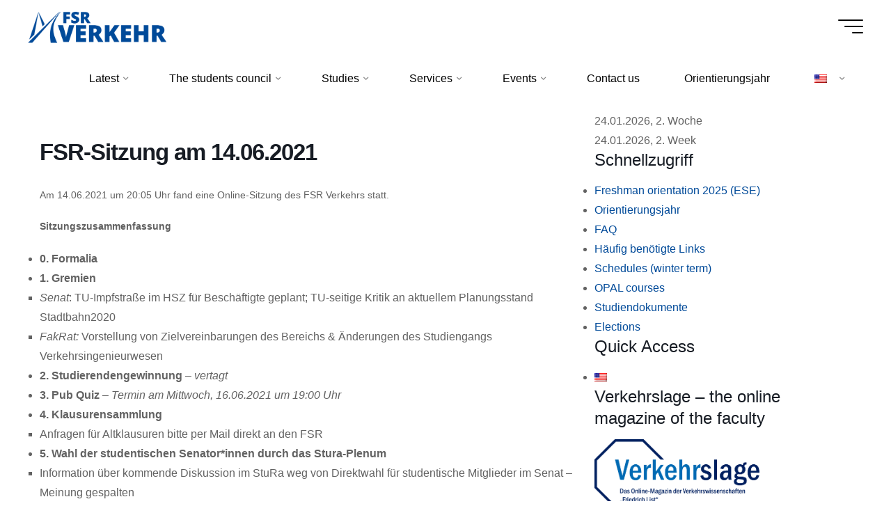

--- FILE ---
content_type: text/html; charset=UTF-8
request_url: https://www.fsr-verkehr.de/en/events/fsr-sitzung-21-06-14/
body_size: 26404
content:
<!DOCTYPE html>
<html lang="en-US">
<head>
<meta name="viewport" content="width=device-width, user-scalable=yes, initial-scale=1.0">
<meta http-equiv="X-UA-Compatible" content="IE=edge" /><meta charset="UTF-8">
<link rel="profile" href="http://gmpg.org/xfn/11">
<title>FSR-Sitzung am 14.06.2021 &#8211; FSR Verkehr</title>
<meta name='robots' content='max-image-preview:large' />
	<style>img:is([sizes="auto" i], [sizes^="auto," i]) { contain-intrinsic-size: 3000px 1500px }</style>
	<link rel='dns-prefetch' href='//www.fsr-verkehr.de' />
<link rel="alternate" type="application/rss+xml" title="FSR Verkehr &raquo; Feed" href="https://www.fsr-verkehr.de/en/feed/" />
<link rel="alternate" type="application/rss+xml" title="FSR Verkehr &raquo; Comments Feed" href="https://www.fsr-verkehr.de/en/comments/feed/" />
<script>
window._wpemojiSettings = {"baseUrl":"https:\/\/s.w.org\/images\/core\/emoji\/15.0.3\/72x72\/","ext":".png","svgUrl":"https:\/\/s.w.org\/images\/core\/emoji\/15.0.3\/svg\/","svgExt":".svg","source":{"concatemoji":"https:\/\/www.fsr-verkehr.de\/wp-includes\/js\/wp-emoji-release.min.js?ver=6.7.4"}};
/*! This file is auto-generated */
!function(i,n){var o,s,e;function c(e){try{var t={supportTests:e,timestamp:(new Date).valueOf()};sessionStorage.setItem(o,JSON.stringify(t))}catch(e){}}function p(e,t,n){e.clearRect(0,0,e.canvas.width,e.canvas.height),e.fillText(t,0,0);var t=new Uint32Array(e.getImageData(0,0,e.canvas.width,e.canvas.height).data),r=(e.clearRect(0,0,e.canvas.width,e.canvas.height),e.fillText(n,0,0),new Uint32Array(e.getImageData(0,0,e.canvas.width,e.canvas.height).data));return t.every(function(e,t){return e===r[t]})}function u(e,t,n){switch(t){case"flag":return n(e,"\ud83c\udff3\ufe0f\u200d\u26a7\ufe0f","\ud83c\udff3\ufe0f\u200b\u26a7\ufe0f")?!1:!n(e,"\ud83c\uddfa\ud83c\uddf3","\ud83c\uddfa\u200b\ud83c\uddf3")&&!n(e,"\ud83c\udff4\udb40\udc67\udb40\udc62\udb40\udc65\udb40\udc6e\udb40\udc67\udb40\udc7f","\ud83c\udff4\u200b\udb40\udc67\u200b\udb40\udc62\u200b\udb40\udc65\u200b\udb40\udc6e\u200b\udb40\udc67\u200b\udb40\udc7f");case"emoji":return!n(e,"\ud83d\udc26\u200d\u2b1b","\ud83d\udc26\u200b\u2b1b")}return!1}function f(e,t,n){var r="undefined"!=typeof WorkerGlobalScope&&self instanceof WorkerGlobalScope?new OffscreenCanvas(300,150):i.createElement("canvas"),a=r.getContext("2d",{willReadFrequently:!0}),o=(a.textBaseline="top",a.font="600 32px Arial",{});return e.forEach(function(e){o[e]=t(a,e,n)}),o}function t(e){var t=i.createElement("script");t.src=e,t.defer=!0,i.head.appendChild(t)}"undefined"!=typeof Promise&&(o="wpEmojiSettingsSupports",s=["flag","emoji"],n.supports={everything:!0,everythingExceptFlag:!0},e=new Promise(function(e){i.addEventListener("DOMContentLoaded",e,{once:!0})}),new Promise(function(t){var n=function(){try{var e=JSON.parse(sessionStorage.getItem(o));if("object"==typeof e&&"number"==typeof e.timestamp&&(new Date).valueOf()<e.timestamp+604800&&"object"==typeof e.supportTests)return e.supportTests}catch(e){}return null}();if(!n){if("undefined"!=typeof Worker&&"undefined"!=typeof OffscreenCanvas&&"undefined"!=typeof URL&&URL.createObjectURL&&"undefined"!=typeof Blob)try{var e="postMessage("+f.toString()+"("+[JSON.stringify(s),u.toString(),p.toString()].join(",")+"));",r=new Blob([e],{type:"text/javascript"}),a=new Worker(URL.createObjectURL(r),{name:"wpTestEmojiSupports"});return void(a.onmessage=function(e){c(n=e.data),a.terminate(),t(n)})}catch(e){}c(n=f(s,u,p))}t(n)}).then(function(e){for(var t in e)n.supports[t]=e[t],n.supports.everything=n.supports.everything&&n.supports[t],"flag"!==t&&(n.supports.everythingExceptFlag=n.supports.everythingExceptFlag&&n.supports[t]);n.supports.everythingExceptFlag=n.supports.everythingExceptFlag&&!n.supports.flag,n.DOMReady=!1,n.readyCallback=function(){n.DOMReady=!0}}).then(function(){return e}).then(function(){var e;n.supports.everything||(n.readyCallback(),(e=n.source||{}).concatemoji?t(e.concatemoji):e.wpemoji&&e.twemoji&&(t(e.twemoji),t(e.wpemoji)))}))}((window,document),window._wpemojiSettings);
</script>
<link rel='stylesheet' id='mec-select2-style-css' href='https://www.fsr-verkehr.de/wp-content/plugins/modern-events-calendar-lite/assets/packages/select2/select2.min.css?ver=6.5.6' media='all' />
<link rel='stylesheet' id='mec-font-icons-css' href='https://www.fsr-verkehr.de/wp-content/plugins/modern-events-calendar-lite/assets/css/iconfonts.css?ver=6.7.4' media='all' />
<link rel='stylesheet' id='mec-frontend-style-css' href='https://www.fsr-verkehr.de/wp-content/plugins/modern-events-calendar-lite/assets/css/frontend.min.css?ver=6.5.6' media='all' />
<link rel='stylesheet' id='mec-tooltip-style-css' href='https://www.fsr-verkehr.de/wp-content/plugins/modern-events-calendar-lite/assets/packages/tooltip/tooltip.css?ver=6.7.4' media='all' />
<link rel='stylesheet' id='mec-tooltip-shadow-style-css' href='https://www.fsr-verkehr.de/wp-content/plugins/modern-events-calendar-lite/assets/packages/tooltip/tooltipster-sideTip-shadow.min.css?ver=6.7.4' media='all' />
<link rel='stylesheet' id='featherlight-css' href='https://www.fsr-verkehr.de/wp-content/plugins/modern-events-calendar-lite/assets/packages/featherlight/featherlight.css?ver=6.7.4' media='all' />
<link rel='stylesheet' id='mec-lity-style-css' href='https://www.fsr-verkehr.de/wp-content/plugins/modern-events-calendar-lite/assets/packages/lity/lity.min.css?ver=6.7.4' media='all' />
<link rel='stylesheet' id='mec-general-calendar-style-css' href='https://www.fsr-verkehr.de/wp-content/plugins/modern-events-calendar-lite/assets/css/mec-general-calendar.css?ver=6.7.4' media='all' />
<style id='wp-emoji-styles-inline-css'>

	img.wp-smiley, img.emoji {
		display: inline !important;
		border: none !important;
		box-shadow: none !important;
		height: 1em !important;
		width: 1em !important;
		margin: 0 0.07em !important;
		vertical-align: -0.1em !important;
		background: none !important;
		padding: 0 !important;
	}
</style>
<link rel='stylesheet' id='wp-block-library-css' href='https://www.fsr-verkehr.de/wp-includes/css/dist/block-library/style.min.css?ver=6.7.4' media='all' />
<style id='classic-theme-styles-inline-css'>
/*! This file is auto-generated */
.wp-block-button__link{color:#fff;background-color:#32373c;border-radius:9999px;box-shadow:none;text-decoration:none;padding:calc(.667em + 2px) calc(1.333em + 2px);font-size:1.125em}.wp-block-file__button{background:#32373c;color:#fff;text-decoration:none}
</style>
<style id='global-styles-inline-css'>
:root{--wp--preset--aspect-ratio--square: 1;--wp--preset--aspect-ratio--4-3: 4/3;--wp--preset--aspect-ratio--3-4: 3/4;--wp--preset--aspect-ratio--3-2: 3/2;--wp--preset--aspect-ratio--2-3: 2/3;--wp--preset--aspect-ratio--16-9: 16/9;--wp--preset--aspect-ratio--9-16: 9/16;--wp--preset--color--black: #000000;--wp--preset--color--cyan-bluish-gray: #abb8c3;--wp--preset--color--white: #ffffff;--wp--preset--color--pale-pink: #f78da7;--wp--preset--color--vivid-red: #cf2e2e;--wp--preset--color--luminous-vivid-orange: #ff6900;--wp--preset--color--luminous-vivid-amber: #fcb900;--wp--preset--color--light-green-cyan: #7bdcb5;--wp--preset--color--vivid-green-cyan: #00d084;--wp--preset--color--pale-cyan-blue: #8ed1fc;--wp--preset--color--vivid-cyan-blue: #0693e3;--wp--preset--color--vivid-purple: #9b51e0;--wp--preset--color--accent-1: #004a99;--wp--preset--color--accent-2: #008bc6;--wp--preset--color--headings: #162521;--wp--preset--color--sitetext: #707070;--wp--preset--color--sitebg: #ffffff;--wp--preset--gradient--vivid-cyan-blue-to-vivid-purple: linear-gradient(135deg,rgba(6,147,227,1) 0%,rgb(155,81,224) 100%);--wp--preset--gradient--light-green-cyan-to-vivid-green-cyan: linear-gradient(135deg,rgb(122,220,180) 0%,rgb(0,208,130) 100%);--wp--preset--gradient--luminous-vivid-amber-to-luminous-vivid-orange: linear-gradient(135deg,rgba(252,185,0,1) 0%,rgba(255,105,0,1) 100%);--wp--preset--gradient--luminous-vivid-orange-to-vivid-red: linear-gradient(135deg,rgba(255,105,0,1) 0%,rgb(207,46,46) 100%);--wp--preset--gradient--very-light-gray-to-cyan-bluish-gray: linear-gradient(135deg,rgb(238,238,238) 0%,rgb(169,184,195) 100%);--wp--preset--gradient--cool-to-warm-spectrum: linear-gradient(135deg,rgb(74,234,220) 0%,rgb(151,120,209) 20%,rgb(207,42,186) 40%,rgb(238,44,130) 60%,rgb(251,105,98) 80%,rgb(254,248,76) 100%);--wp--preset--gradient--blush-light-purple: linear-gradient(135deg,rgb(255,206,236) 0%,rgb(152,150,240) 100%);--wp--preset--gradient--blush-bordeaux: linear-gradient(135deg,rgb(254,205,165) 0%,rgb(254,45,45) 50%,rgb(107,0,62) 100%);--wp--preset--gradient--luminous-dusk: linear-gradient(135deg,rgb(255,203,112) 0%,rgb(199,81,192) 50%,rgb(65,88,208) 100%);--wp--preset--gradient--pale-ocean: linear-gradient(135deg,rgb(255,245,203) 0%,rgb(182,227,212) 50%,rgb(51,167,181) 100%);--wp--preset--gradient--electric-grass: linear-gradient(135deg,rgb(202,248,128) 0%,rgb(113,206,126) 100%);--wp--preset--gradient--midnight: linear-gradient(135deg,rgb(2,3,129) 0%,rgb(40,116,252) 100%);--wp--preset--font-size--small: 10px;--wp--preset--font-size--medium: 20px;--wp--preset--font-size--large: 25px;--wp--preset--font-size--x-large: 42px;--wp--preset--font-size--normal: 16px;--wp--preset--font-size--larger: 40px;--wp--preset--spacing--20: 0.44rem;--wp--preset--spacing--30: 0.67rem;--wp--preset--spacing--40: 1rem;--wp--preset--spacing--50: 1.5rem;--wp--preset--spacing--60: 2.25rem;--wp--preset--spacing--70: 3.38rem;--wp--preset--spacing--80: 5.06rem;--wp--preset--shadow--natural: 6px 6px 9px rgba(0, 0, 0, 0.2);--wp--preset--shadow--deep: 12px 12px 50px rgba(0, 0, 0, 0.4);--wp--preset--shadow--sharp: 6px 6px 0px rgba(0, 0, 0, 0.2);--wp--preset--shadow--outlined: 6px 6px 0px -3px rgba(255, 255, 255, 1), 6px 6px rgba(0, 0, 0, 1);--wp--preset--shadow--crisp: 6px 6px 0px rgba(0, 0, 0, 1);}:where(.is-layout-flex){gap: 0.5em;}:where(.is-layout-grid){gap: 0.5em;}body .is-layout-flex{display: flex;}.is-layout-flex{flex-wrap: wrap;align-items: center;}.is-layout-flex > :is(*, div){margin: 0;}body .is-layout-grid{display: grid;}.is-layout-grid > :is(*, div){margin: 0;}:where(.wp-block-columns.is-layout-flex){gap: 2em;}:where(.wp-block-columns.is-layout-grid){gap: 2em;}:where(.wp-block-post-template.is-layout-flex){gap: 1.25em;}:where(.wp-block-post-template.is-layout-grid){gap: 1.25em;}.has-black-color{color: var(--wp--preset--color--black) !important;}.has-cyan-bluish-gray-color{color: var(--wp--preset--color--cyan-bluish-gray) !important;}.has-white-color{color: var(--wp--preset--color--white) !important;}.has-pale-pink-color{color: var(--wp--preset--color--pale-pink) !important;}.has-vivid-red-color{color: var(--wp--preset--color--vivid-red) !important;}.has-luminous-vivid-orange-color{color: var(--wp--preset--color--luminous-vivid-orange) !important;}.has-luminous-vivid-amber-color{color: var(--wp--preset--color--luminous-vivid-amber) !important;}.has-light-green-cyan-color{color: var(--wp--preset--color--light-green-cyan) !important;}.has-vivid-green-cyan-color{color: var(--wp--preset--color--vivid-green-cyan) !important;}.has-pale-cyan-blue-color{color: var(--wp--preset--color--pale-cyan-blue) !important;}.has-vivid-cyan-blue-color{color: var(--wp--preset--color--vivid-cyan-blue) !important;}.has-vivid-purple-color{color: var(--wp--preset--color--vivid-purple) !important;}.has-black-background-color{background-color: var(--wp--preset--color--black) !important;}.has-cyan-bluish-gray-background-color{background-color: var(--wp--preset--color--cyan-bluish-gray) !important;}.has-white-background-color{background-color: var(--wp--preset--color--white) !important;}.has-pale-pink-background-color{background-color: var(--wp--preset--color--pale-pink) !important;}.has-vivid-red-background-color{background-color: var(--wp--preset--color--vivid-red) !important;}.has-luminous-vivid-orange-background-color{background-color: var(--wp--preset--color--luminous-vivid-orange) !important;}.has-luminous-vivid-amber-background-color{background-color: var(--wp--preset--color--luminous-vivid-amber) !important;}.has-light-green-cyan-background-color{background-color: var(--wp--preset--color--light-green-cyan) !important;}.has-vivid-green-cyan-background-color{background-color: var(--wp--preset--color--vivid-green-cyan) !important;}.has-pale-cyan-blue-background-color{background-color: var(--wp--preset--color--pale-cyan-blue) !important;}.has-vivid-cyan-blue-background-color{background-color: var(--wp--preset--color--vivid-cyan-blue) !important;}.has-vivid-purple-background-color{background-color: var(--wp--preset--color--vivid-purple) !important;}.has-black-border-color{border-color: var(--wp--preset--color--black) !important;}.has-cyan-bluish-gray-border-color{border-color: var(--wp--preset--color--cyan-bluish-gray) !important;}.has-white-border-color{border-color: var(--wp--preset--color--white) !important;}.has-pale-pink-border-color{border-color: var(--wp--preset--color--pale-pink) !important;}.has-vivid-red-border-color{border-color: var(--wp--preset--color--vivid-red) !important;}.has-luminous-vivid-orange-border-color{border-color: var(--wp--preset--color--luminous-vivid-orange) !important;}.has-luminous-vivid-amber-border-color{border-color: var(--wp--preset--color--luminous-vivid-amber) !important;}.has-light-green-cyan-border-color{border-color: var(--wp--preset--color--light-green-cyan) !important;}.has-vivid-green-cyan-border-color{border-color: var(--wp--preset--color--vivid-green-cyan) !important;}.has-pale-cyan-blue-border-color{border-color: var(--wp--preset--color--pale-cyan-blue) !important;}.has-vivid-cyan-blue-border-color{border-color: var(--wp--preset--color--vivid-cyan-blue) !important;}.has-vivid-purple-border-color{border-color: var(--wp--preset--color--vivid-purple) !important;}.has-vivid-cyan-blue-to-vivid-purple-gradient-background{background: var(--wp--preset--gradient--vivid-cyan-blue-to-vivid-purple) !important;}.has-light-green-cyan-to-vivid-green-cyan-gradient-background{background: var(--wp--preset--gradient--light-green-cyan-to-vivid-green-cyan) !important;}.has-luminous-vivid-amber-to-luminous-vivid-orange-gradient-background{background: var(--wp--preset--gradient--luminous-vivid-amber-to-luminous-vivid-orange) !important;}.has-luminous-vivid-orange-to-vivid-red-gradient-background{background: var(--wp--preset--gradient--luminous-vivid-orange-to-vivid-red) !important;}.has-very-light-gray-to-cyan-bluish-gray-gradient-background{background: var(--wp--preset--gradient--very-light-gray-to-cyan-bluish-gray) !important;}.has-cool-to-warm-spectrum-gradient-background{background: var(--wp--preset--gradient--cool-to-warm-spectrum) !important;}.has-blush-light-purple-gradient-background{background: var(--wp--preset--gradient--blush-light-purple) !important;}.has-blush-bordeaux-gradient-background{background: var(--wp--preset--gradient--blush-bordeaux) !important;}.has-luminous-dusk-gradient-background{background: var(--wp--preset--gradient--luminous-dusk) !important;}.has-pale-ocean-gradient-background{background: var(--wp--preset--gradient--pale-ocean) !important;}.has-electric-grass-gradient-background{background: var(--wp--preset--gradient--electric-grass) !important;}.has-midnight-gradient-background{background: var(--wp--preset--gradient--midnight) !important;}.has-small-font-size{font-size: var(--wp--preset--font-size--small) !important;}.has-medium-font-size{font-size: var(--wp--preset--font-size--medium) !important;}.has-large-font-size{font-size: var(--wp--preset--font-size--large) !important;}.has-x-large-font-size{font-size: var(--wp--preset--font-size--x-large) !important;}
:where(.wp-block-post-template.is-layout-flex){gap: 1.25em;}:where(.wp-block-post-template.is-layout-grid){gap: 1.25em;}
:where(.wp-block-columns.is-layout-flex){gap: 2em;}:where(.wp-block-columns.is-layout-grid){gap: 2em;}
:root :where(.wp-block-pullquote){font-size: 1.5em;line-height: 1.6;}
</style>
<link rel='stylesheet' id='pb-accordion-blocks-style-css' href='https://www.fsr-verkehr.de/wp-content/plugins/accordion-blocks/build/index.css?ver=1.5.0' media='all' />
<link rel='stylesheet' id='dropdowncss-css' href='https://www.fsr-verkehr.de/wp-content/plugins/dropdown-and-scrollable-text/assets/dropdowncss.css?ver=6.7.4' media='all' />
<link rel='stylesheet' id='scrollbarcss-css' href='https://www.fsr-verkehr.de/wp-content/plugins/dropdown-and-scrollable-text/assets/jquery.mCustomScrollbar.min.css?ver=6.7.4' media='all' />
<link rel='stylesheet' id='fsrscreen_pluginStyles-css' href='https://www.fsr-verkehr.de/wp-content/plugins/fsrscreen/assets/styles.php?ver=6.7.4' media='all' />
<link rel='stylesheet' id='dashicons-css' href='https://www.fsr-verkehr.de/wp-includes/css/dashicons.min.css?ver=6.7.4' media='all' />
<link rel='stylesheet' id='post-views-counter-frontend-css' href='https://www.fsr-verkehr.de/wp-content/plugins/post-views-counter/css/frontend.min.css?ver=1.5.1' media='all' />
<link rel='stylesheet' id='bravada-themefonts-css' href='https://www.fsr-verkehr.de/wp-content/themes/bravada/resources/fonts/fontfaces.css?ver=1.1.4' media='all' />
<link rel='stylesheet' id='bravada-main-css' href='https://www.fsr-verkehr.de/wp-content/themes/bravada/style.css?ver=1.1.4' media='all' />
<style id='bravada-main-inline-css'>
 body:not(.bravada-landing-page):not(.page-id-9795) #container, #colophon-inside, .footer-inside, #breadcrumbs-container-inside { margin: 0 auto; max-width: 1500px; } body:not(.bravada-landing-page):not(.page-id-9795) #container { max-width: calc( 1500px - 4em ); } #primary { width: 320px; } #secondary { width: 320px; } #container.one-column .main { width: 100%; } #container.two-columns-right #secondary { float: right; } #container.two-columns-right .main, .two-columns-right #breadcrumbs { width: calc( 100% - 320px ); float: left; } #container.two-columns-left #primary { float: left; } #container.two-columns-left .main, .two-columns-left #breadcrumbs { width: calc( 100% - 320px ); float: right; } #container.three-columns-right #primary, #container.three-columns-left #primary, #container.three-columns-sided #primary { float: left; } #container.three-columns-right #secondary, #container.three-columns-left #secondary, #container.three-columns-sided #secondary { float: left; } #container.three-columns-right #primary, #container.three-columns-left #secondary { margin-left: 0%; margin-right: 0%; } #container.three-columns-right .main, .three-columns-right #breadcrumbs { width: calc( 100% - 640px ); float: left; } #container.three-columns-left .main, .three-columns-left #breadcrumbs { width: calc( 100% - 640px ); float: right; } #container.three-columns-sided #secondary { float: right; } #container.three-columns-sided .main, .three-columns-sided #breadcrumbs { width: calc( 100% - 640px ); float: right; } .three-columns-sided #breadcrumbs { margin: 0 calc( 0% + 320px ) 0 -1920px; } #site-text { clip: rect(1px, 1px, 1px, 1px); height: 1px; overflow: hidden; position: absolute !important; width: 1px; word-wrap: normal !important; } html { font-family: Myriad Pro, Myriad,Arial, sans-serif; font-size: 16px; font-weight: 400; line-height: 1.8; ; } #site-title { font-family: Myriad Pro, Myriad,Arial, sans-serif; font-size: 1.3em; font-weight: 700; } #site-text { ; } nav#mobile-menu #mobile-nav a { font-family: Myriad Pro, Myriad,Arial, sans-serif; font-size: 2.5em; font-weight: 700; font-size: clamp(1.3rem, 5vw, 2.5em); ; } nav#mobile-menu #mobile-nav ul.sub-menu a { font-size: clamp(1.1rem, 4vw, 2em); } nav#mobile-menu input[type=search] { font-family: Myriad Pro, Myriad,Arial, sans-serif; } .widget-title, #comments-title, #reply-title, .related-posts .related-main-title, .main .author-info .page-title { font-family: Myriad Pro, Myriad,Arial, sans-serif; font-size: 1.2em; font-weight: 700; line-height: 1.8; margin-bottom: 0.5em; ; } .widget-title::after, #comments-title::after, #reply-title::after, .related-posts .related-main-title::after { margin-bottom: 0.5em; } .widget-container { font-family: Myriad Pro, Myriad,Arial, sans-serif; font-size: 1em; font-weight: 400; } .widget-container ul li { line-height: 1.8; ; } .entry-title, .main .page-title { font-family: Myriad Pro, Myriad,Arial, sans-serif; font-size: 1.7em; font-weight: 700; ; } body:not(.single) .entry-meta > span { font-family: Myriad Pro, Myriad,Arial, sans-serif; font-size: 1em; font-weight: 300; ; } /* single post titles/metas */ #header-page-title .entry-title, .singular-title, .lp-staticslider .staticslider-caption-title, .seriousslider-theme .seriousslider-caption-title { font-family: Myriad Pro, Myriad,Arial, sans-serif; font-size: 5em; font-weight: 700; font-size: clamp(2.5em, 5vw, 5em ); line-height: 1.3; ; } .single .entry-meta > span { font-family: Myriad Pro, Myriad,Arial, sans-serif; font-size: 1.1em; font-weight: 300; ; } h1 { font-size: 2.33em; } h2 { font-size: 2.06em; } h3 { font-size: 1.79em; } h4 { font-size: 1.52em; } h5 { font-size: 1.25em; } h6 { font-size: 0.98em; } h1, h2, h3, h4 { font-family: Myriad Pro, Myriad,Arial, sans-serif; font-weight: 700; ; } .entry-content h1, .entry-summary h1, .entry-content h2, .entry-summary h2, .entry-content h3, .entry-summary h3, .entry-content h4, .entry-summary h4, .entry-content h5, .entry-summary h5, .entry-content h6, .entry-summary h6 { line-height: 1.2; margin-bottom: 0.5em; } .lp-section-header .lp-section-desc, .lp-box-title, .lp-tt-title, #nav-fixed a + a, #nav-below span, .lp-blocks.lp-blocks1 .lp-block .lp-block-readmore { font-family: Myriad Pro, Myriad,Arial, sans-serif; } .lp-section-header .lp-section-title { font-family: Myriad Pro, Myriad,Arial, sans-serif; } blockquote cite { font-family: Myriad Pro, Myriad,Arial, sans-serif; } :root { --bravada-accent-1: #004a99; --bravada-accent-2: #008bc6; } .bravada-accent-1 { color: #004a99; } .bravada-accent-2 { color: #008bc6; } .bravada-accent-1-bg { background-color: #004a99; } .bravada-accent-2-bg { background-color: #008bc6; } body { color: #707070; background-color: #ffffff; } .lp-staticslider .staticslider-caption-text a { color: #ffffff; } #site-header-main, .menu-search-animated .searchform input[type="search"], #access .menu-search-animated .searchform, .site-header-bottom-fixed, .bravada-over-menu .site-header-bottom.header-fixed .site-header-bottom-fixed { background-color: #ffffff; } .bravada-over-menu .site-header-bottom-fixed { background: transparent; } .bravada-over-menu .header-fixed.site-header-bottom #site-title a, .bravada-over-menu .header-fixed.site-header-bottom #site-description { color: #004a99; } .bravada-over-menu #site-title a, .bravada-over-menu #site-description, .bravada-over-menu #access > div > ul > li, .bravada-over-menu #access > div > ul > li > a, .bravada-over-menu .site-header-bottom:not(.header-fixed) #nav-toggle, #breadcrumbs-container span, #breadcrumbs-container a, #breadcrumbs-container i { color: #ffffff; } #bmobile #site-title a { color: #004a99; } #site-title a::before { background: #004a99; } body:not(.bravada-over-menu) .site-header-bottom #site-title a::before, .bravada-over-menu .header-fixed.site-header-bottom #site-title a::before { background: #008bc6; } body:not(.bravada-over-menu) .site-header-bottom #site-title a:hover { color: #004a99; } #site-title a:hover::before { background: #008bc6; } #access > div > ul > li, #access > div > ul > li > a, .bravada-over-menu .header-fixed.site-header-bottom #access > div > ul > li:not([class*='current']), .bravada-over-menu .header-fixed.site-header-bottom #access > div > ul > li:not([class*='current']) > a { color: #020202; } .hamburger span { background-color: #020202; } #mobile-menu, nav#mobile-menu #mobile-nav a { color: #ffffff; } nav#mobile-menu #mobile-nav > li.current_page_item > a, nav#mobile-menu #mobile-nav > li.current-menu-item > a, nav#mobile-menu #mobile-nav > li.current_page_ancestor > a, nav#mobile-menu #mobile-nav > li.current-menu-ancestor > a, nav#mobile-menu #mobile-nav a:hover { color: #004a99; } nav#mobile-menu { color: #ffffff; background-color: #008bc6; } #mobile-nav .searchform input[type="search"] { border-color: #ffffff; } .burgermenu-active.bravada-over-menu .site-header-bottom.header-fixed .site-header-bottom-fixed { background-color: transparent; } .burgermenu-active.bravada-over-menu .site-header-bottom .hamburger span { background-color: #ffffff; } .bravada-over-menu:not(.burgermenu-active) .site-header-bottom:not(.header-fixed) .hamburger span { background-color: #ffffff; } .bravada-over-menu .header-fixed.site-header-bottom .side-section-element.widget_cryout_socials a:hover::before, .side-section-element.widget_cryout_socials a:hover::before { color: #ffffff; } #access ul.sub-menu li a, #access ul.children li a, .topmenu ul li a { color: #ffffff; } #access ul.sub-menu li a, #access ul.children li a { background-color: #008bc6; } #access ul.sub-menu li a:hover, #access ul.children li a:hover { color: #004a99; } #access > div > ul > li.current_page_item > a, #access > div > ul > li.current-menu-item > a, #access > div > ul > li.current_page_ancestor > a, #access > div > ul > li.current-menu-ancestor > a, .bravada-over-menu .header-fixed.site-header-bottom #access > div > ul > li > a { color: #004a99; } #access ul.children > li.current_page_item > a, #access ul.sub-menu > li.current-menu-item > a, #access ul.children > li.current_page_ancestor > a, #access ul.sub-menu > li.current-menu-ancestor > a { opacity: 0.95; } #access > div > ul ul > li a:not(:only-child)::after { border-left-color: #008bc6; } #access > div > ul > li > ul::before { border-bottom-color: #008bc6; } #access ul li.special1 > a { background-color: #f0f0f0; } #access ul li.special2 > a { background-color: #020202; color: #ffffff; } #access ul li.accent1 > a { background-color: #004a99; color: #ffffff; } #access ul li.accent2 > a { background-color: #008bc6; color: #ffffff; } #access ul li.accent1 > a:hover, #access ul li.accent2 > a:hover { color: #ffffff; } #access > div > ul > li.accent1 > a > span::before, #access > div > ul > li.accent2 > a > span::before { background-color: #ffffff; } article.hentry, body:not(.blog):not(.page-template-template-blog):not(.archive):not(.search) #container:not(.bravada-landing-page) .main, body.bravada-boxed-layout:not(.bravada-landing-page) #container { background-color: #ffffff; } .pagination span { color: #008bc6; } .pagination a:hover { background-color: #004a99; color: #ffffff; } #header-overlay, .lp-staticslider::after, .seriousslider-theme .item::after { background-color: #08415c; background: -webkit-linear-gradient( 90deg, #08415c 0%, #1c110a 100%); background: linear-gradient( 180deg, #08415c 0%, #1c110a 100%); opacity: 0.6; pointer-events: none; } #header-page-title #header-page-title-inside, #header-page-title .entry-title, #header-page-title .entry-meta span, #header-page-title .entry-meta a, #header-page-title .entry-meta time, #header-page-title .entry-meta .icon-metas::before, #header-page-title .byline, #header-page-title #breadcrumbs-nav, .lp-staticslider .staticslider-caption-inside, .seriousslider-theme .seriousslider-caption-inside { color: #ffffff; } #primary .widget-container { background-color: #f3f6f7; border-color: #e2e5e6; padding: 1.5em 2.5em; } @media (max-width: 1024px) { .cryout #container #primary .widget-container { padding: 1em; } } #secondary .widget-container { background-color: #f3f6f7; border-color: #e2e5e6; padding: 1.5em 2.5em; } @media (max-width: 1024px) { .cryout #container #secondary .widget-container { padding: 1em; } } #colophon, #footer { background-color: #ffffff; color: #000000; } .post-thumbnail-container .featured-image-overlay::before { background-color: #004a99; background: -webkit-gradient(linear, left top, left bottom, from(#004a99), to(#008bc6)); background: linear-gradient(to bottom, #004a99, #008bc6); } .post-thumbnail-container .featured-image-overlay::after { background-color: #004a99; background: -webkit-gradient(linear, left top, left bottom, from(#004a99), to(#008bc6)); background: linear-gradient(to bottom, #008bc6, #004a99); } .main #content-masonry .post-thumbnail-container:hover + .entry-after-image .entry-title a { color: #004a99; } @media (max-width: 720px) { .bravada-magazine-one .main #content-masonry .post-thumbnail-container + .entry-after-image { background-color: #ffffff; } } .entry-title a:active, .entry-title a:hover { color: #004a99; } span.entry-format { color: #004a99; } .main #content-masonry .format-link .entry-content a { background-color: #004a99; color: #ffffff; } .main #content-masonry .format-link::after { color: #ffffff; } .cryout article.hentry.format-image, .cryout article.hentry.format-audio, .cryout article.hentry.format-video { background-color: #ffffff; } .format-aside, .format-quote { border-color: #eeeeee; } .single .author-info { border-color: #eeeeee; } .entry-content h5, .entry-content h6, .lp-text-content h5, .lp-text-content h6 { color: #008bc6; } .entry-content blockquote::before, .entry-content blockquote::after { color: rgba(112,112,112,0.2); } .entry-content h1, .entry-content h2, .entry-content h3, .entry-content h4, .lp-text-content h1, .lp-text-content h2, .lp-text-content h3, .lp-text-content h4 { color: #162521; } .entry-title, .page-title { color: #162521; } a { color: #004a99; } a:hover, .widget-area a, .entry-meta span a:hover, .comments-link a { color: #008bc6; } .comments-link a:hover, .widget-area a:hover { color: #004a99; } .socials a::before, .socials a:hover::before { color: #004a99; } .socials a::after, .socials a:hover::after { color: #008bc6; } .bravada-normalizedtags #content .tagcloud a { color: #ffffff; background-color: #004a99; } .bravada-normalizedtags #content .tagcloud a:hover { background-color: #008bc6; } #nav-fixed i { background-color: #dbdbdb; } #nav-fixed .nav-next:hover i, #nav-fixed .nav-previous:hover i { background-color: #008bc6; } #nav-fixed a:hover + a, #nav-fixed a + a:hover { background-color: rgba(0,139,198,1); } #nav-fixed i, #nav-fixed span { color: #ffffff; } button#toTop i::before { color: #004a99; } button#toTop i::after { color: #008bc6; } @media (max-width: 800px) { .cryout #footer-bottom .footer-inside { padding-top: 2.5em; } .cryout .footer-inside a#toTop { background-color: #004a99; color: #ffffff; } .cryout .footer-inside a#toTop:hover { opacity: 0.8;} } .entry-meta .icon-metas:before { color: #b5b5b5; } #site-title span a::before { width: calc(100% - 1.2em); } .bravada-caption-one .main .wp-caption .wp-caption-text { border-bottom-color: #eeeeee; } .bravada-caption-two .main .wp-caption .wp-caption-text { background-color: #f5f5f5; } .bravada-image-one .entry-content img[class*="align"], .bravada-image-one .entry-summary img[class*="align"], .bravada-image-two .entry-content img[class*='align'], .bravada-image-two .entry-summary img[class*='align'] { border-color: #eeeeee; } .bravada-image-five .entry-content img[class*='align'], .bravada-image-five .entry-summary img[class*='align'] { border-color: #004a99; } .entry-summary .excerpt-fade { background-image: linear-gradient(to left, #ffffff, transparent); } /* diffs */ span.edit-link a.post-edit-link, span.edit-link a.post-edit-link:hover, span.edit-link .icon-edit:before { color: #707070; } .searchform { border-color: #ebebeb; } .entry-meta span, .entry-meta a, .entry-utility span, .entry-utility a, .entry-meta time, #breadcrumbs-nav { color: #a7a7a7; } .main #content-masonry .post-thumbnail-container span.bl_categ, .main #content-masonry .post-thumbnail-container .comments-link { background-color: #ffffff; } .footermenu ul li span.sep { color: #004a99; } .entry-meta a::after, .entry-utility a::after { background: #008bc6; } #header-page-title .category-metas a { color: #004a99; } .entry-meta .author:hover .avatar { border-color: #004a99; } .animated-title span.cry-single.animated-letter, .animated-title span.cry-double.animated-letter { color: #004a99; } span.entry-sticky { color: #008bc6; } #commentform { } code, #nav-below .nav-previous a::before, #nav-below .nav-next a::before { background-color: #eeeeee; } #nav-below .nav-previous::after, #nav-below .nav-next::after { background-color: #004a99; } pre, .comment-author { border-color: #eeeeee; } .commentlist .comment-area, .commentlist .pingback { border-color: #f3f3f3; } .commentlist img.avatar { background-color: #ffffff; } .comment-meta a { color: #bfbfbf; } .commentlist .reply a, .commentlist .author-name, .commentlist .author-name a { background-color: #004a99; color: #ffffff; } .commentlist .reply a:hover { background-color: #008bc6; } select, input[type], textarea { color: #707070; background-color: #f5f5f5; } .sidey select { background-color: #ffffff; } .searchform .searchsubmit { background: #004a99; } .searchform:hover .searchsubmit { background: #008bc6; } .searchform input[type="search"], .searchform input[type="search"]:hover, .searchform input[type="search"]:focus { background-color: #ffffff; } input[type]:hover, textarea:hover, select:hover, input[type]:focus, textarea:focus, select:focus { border-color: #dcdcdc; } button, input[type="button"], input[type="submit"], input[type="reset"] { background-color: #004a99; color: #ffffff; } button:hover, input[type="button"]:hover, input[type="submit"]:hover, input[type="reset"]:hover { background-color: #008bc6; } .comment-form-author input, .comment-form-email input, .comment-form-url input, .comment-form-comment textarea { background-color: #f0f0f0; } .comment-form-author input:hover, .comment-form-email input:hover, .comment-form-url input:hover, .comment-form-comment textarea:hover, .comment-form-author input:focus, .comment-form-email input:focus, .comment-form-url input:focus, .comment-form-comment textarea:focus { background-color: #004a99; color: #ffffff; } .comment-form-author, .comment-form-email { border-color: #ffffff; } hr { background-color: #f0f0f0; } .cryout-preloader-inside .bounce1 { background-color: #004a99; } .cryout-preloader-inside .bounce2 { background-color: #008bc6; } .page-header.pad-container { background-color: #ffffff; } /* gutenberg */ .wp-block-image.alignwide { margin-left: calc( ( 0% + 4em ) * -1 ); margin-right: calc( ( 0% + 4em ) * -1 ); } .wp-block-image.alignwide img { width: calc( 100% + 8em ); max-width: calc( 100% + 8em ); } .has-accent-1-color, .has-accent-1-color:hover { color: #004a99; } .has-accent-2-color, .has-accent-2-color:hover { color: #008bc6; } .has-headings-color, .has-headings-color:hover { color: #162521; } .has-sitetext-color, .has-sitetext-color:hover { color: #707070; } .has-sitebg-color, .has-sitebg-color:hover { color: #ffffff; } .has-accent-1-background-color { background-color: #004a99; } .has-accent-2-background-color { background-color: #008bc6; } .has-headings-background-color { background-color: #162521; } .has-sitetext-background-color { background-color: #707070; } .has-sitebg-background-color { background-color: #ffffff; } .has-small-font-size { font-size: 13px; } .has-regular-font-size { font-size: 16px; } .has-large-font-size { font-size: 19px; } .has-larger-font-size { font-size: 23px; } .has-huge-font-size { font-size: 23px; } /* woocommerce */ .woocommerce-thumbnail-container .woocommerce-buttons-container a, .woocommerce-page #respond input#submit.alt, .woocommerce a.button.alt, .woocommerce-page button.button.alt, .woocommerce input.button.alt, .woocommerce #respond input#submit, .woocommerce a.button, .woocommerce button.button, .woocommerce input.button { } .woocommerce ul.products li.product .woocommerce-loop-category__title, .woocommerce ul.products li.product .woocommerce-loop-product__title, .woocommerce ul.products li.product h3, .woocommerce div.product .product_title, .woocommerce .woocommerce-tabs h2 { font-family: Myriad Pro, Myriad,Arial, sans-serif; } .woocommerce ul.products li.product .woocommerce-loop-category__title, .woocommerce ul.products li.product .woocommerce-loop-product__title, .woocommerce ul.products li.product h3, .woocommerce .star-rating { color: #008bc6; } .woocommerce #respond input#submit, .woocommerce a.button, .woocommerce button.button, .woocommerce input.button { background-color: #004a99; color: #ffffff; line-height: 1.8; } .woocommerce #respond input#submit:hover, .woocommerce a.button:hover, .woocommerce button.button:hover, .woocommerce input.button:hover { background-color: #008bc6; color: #ffffff; } .woocommerce-page #respond input#submit.alt, .woocommerce a.button.alt, .woocommerce-page button.button.alt, .woocommerce input.button.alt { color: #004a99; line-height: 1.8; } .woocommerce-page #respond input#submit.alt::after, .woocommerce a.button.alt::after, .woocommerce-page button.button.alt::after, .woocommerce input.button.alt::after { content: ""; position: absolute; left: 0; top: 0; width: 100%; height: 100%; outline: 2px solid; -webkit-transition: .3s ease all; transition: .3s ease all; } .woocommerce-page #respond input#submit.alt:hover::after, .woocommerce a.button.alt:hover::after, .woocommerce-page button.button.alt:hover::after, .woocommerce input.button.alt:hover::after { opacity: 0; -webkit-transform: scale(1.2, 1.4); transform: scale(1.2, 1.4); } .woocommerce-page #respond input#submit.alt:hover, .woocommerce a.button.alt:hover, .woocommerce-page button.button.alt:hover, .woocommerce input.button.alt:hover { color: #008bc6; } .woocommerce div.product .woocommerce-tabs ul.tabs li.active { border-bottom-color: #ffffff; } .woocommerce #respond input#submit.alt.disabled, .woocommerce #respond input#submit.alt.disabled:hover, .woocommerce #respond input#submit.alt:disabled, .woocommerce #respond input#submit.alt:disabled:hover, .woocommerce #respond input#submit.alt[disabled]:disabled, .woocommerce #respond input#submit.alt[disabled]:disabled:hover, .woocommerce a.button.alt.disabled, .woocommerce a.button.alt.disabled:hover, .woocommerce a.button.alt:disabled, .woocommerce a.button.alt:disabled:hover, .woocommerce a.button.alt[disabled]:disabled, .woocommerce a.button.alt[disabled]:disabled:hover, .woocommerce button.button.alt.disabled, .woocommerce button.button.alt.disabled:hover, .woocommerce button.button.alt:disabled, .woocommerce button.button.alt:disabled:hover, .woocommerce button.button.alt[disabled]:disabled, .woocommerce button.button.alt[disabled]:disabled:hover, .woocommerce input.button.alt.disabled, .woocommerce input.button.alt.disabled:hover, .woocommerce input.button.alt:disabled, .woocommerce input.button.alt:disabled:hover, .woocommerce input.button.alt[disabled]:disabled, .woocommerce input.button.alt[disabled]:disabled:hover { background-color: #008bc6; color: #fff; } .woocommerce div.product .product_title, .woocommerce ul.products li.product .price, .woocommerce div.product p.price, .woocommerce div.product span.price { color: #008bc6} .woocommerce .quantity .qty { background-color: #eeeeee; } .woocommerce-checkout #payment { background: #f5f5f5; } .woocommerce .widget_price_filter .ui-slider .ui-slider-handle { background: #008bc6; } .woocommerce div.product .products > h2, .woocommerce .cart-collaterals h2 { font-family: Myriad Pro, Myriad,Arial, sans-serif; font-size: 1.2em; font-weight: 700; line-height: 1.8; ; } .woocommerce div.product .products > h2::after, .woocommerce .cart-collaterals h2::after { background-color: #004a99 ; } .main .entry-content, .main .entry-summary { text-align: inherit; } .main p, .main ul, .main ol, .main dd, .main pre, .main hr { margin-bottom: 1em; } .main .entry-content p { text-indent: 0em; } .main a.post-featured-image { background-position: center center; } #header-widget-area { width: 33%; right: 10px; } .bravada-striped-table .main thead th, .bravada-bordered-table .main thead th, .bravada-striped-table .main td, .bravada-striped-table .main th, .bravada-bordered-table .main th, .bravada-bordered-table .main td { border-color: #e9e9e9; } .bravada-clean-table .main th, .bravada-striped-table .main tr:nth-child(even) td, .bravada-striped-table .main tr:nth-child(even) th { background-color: #f8f8f8; } .bravada-cropped-featured .main .post-thumbnail-container { height: 300px; } .bravada-responsive-featured .main .post-thumbnail-container { max-height: 300px; height: auto; } article.hentry .article-inner, #content-masonry article.hentry .article-inner { padding: 0%; } .site-header-bottom { height:75px; } .site-header-bottom .site-header-inside { height:75px; } .menu-search-animated, .menu-burger, #sheader-container, .identity, #nav-toggle { height: 75px; line-height: 75px; } #access div > ul > li > a, #access ul li[class*="icon"]::before { line-height:75px; } nav#mobile-menu { padding-top: 85px; } body.admin-bar nav#mobile-menu { padding-top: 117px; } #branding { height: 75px; } .bravada-responsive-headerimage #masthead #header-image-main-inside { max-height: 370px; } .bravada-cropped-headerimage #masthead #header-image-main-inside { height: 370px; } .bravada-landing-page .lp-blocks-inside, .bravada-landing-page .lp-boxes-inside, .bravada-landing-page .lp-text-inside, .bravada-landing-page .lp-posts-inside, .bravada-landing-page .lp-page-inside, .bravada-landing-page .lp-section-header, .bravada-landing-page .content-widget { max-width: 1500px; } @media (min-width: 960px) { .bravada-landing-page .lp-blocks.lp-blocks1 .lp-blocks-inside { max-width: calc(1500px - 5em); background-color: #ffffff; } } #header-page-title #header-page-title-inside, .lp-staticslider .staticslider-caption, .seriousslider.seriousslider-theme .seriousslider-caption { max-width: 1500px; max-width: 85%; padding-top: 85px; } @media (max-width: 1024px) { #header-page-title #header-page-title-inside, .lp-staticslider .staticslider-caption, .seriousslider.seriousslider-theme .seriousslider-caption { max-width: 100%; } } .bravada-landing-page .content-widget { margin: 0 auto; } a.staticslider-button, .seriousslider-theme .seriousslider-caption-buttons a { background-color: #004a99; } a.staticslider-button:hover, .seriousslider-theme .seriousslider-caption-buttons a:hover { background-color: #008bc6; } .widget-title, #comments-title, #reply-title, .related-posts .related-main-title, .main .page-title, #nav-below em, .lp-text .lp-text-title, .lp-boxes-animated .lp-box-title { background-image: linear-gradient(to bottom, rgba(0,74,153,0.4) 0%, rgba(0,74,153,0.4) 100%); } .lp-slider { background-color: #F9F7F5; } .lp-blocks { background-color: #f9f7f5; } .lp-boxes { background-color: #f8f8f8; } .lp-boxes .lp-boxes-inside::before { background-color: #004a99 ; } .lp-boxes ~ .lp-boxes .lp-boxes-inside::before { background-color: #008bc6 ; } .lp-boxes ~ .lp-boxes ~ .lp-boxes .lp-boxes-inside::before { background-color: #004a99 ; } .lp-text { background-color: #eeebe9; } #lp-posts, #lp-page { background-color: #f9f7f5; } .lp-block { background-color: #ffffff; } .lp-block i[class^="blicon"]::before { color: #008bc6; } .lp-block .lp-block-title, .lp-text .lp-text-title { color: #162521; } .lp-block .lp-block-title::after { background-color: #004a99; } .lp-blocks1 .lp-block i[class^="blicon"] +i[class^="blicon"]::before { color: #008bc6; } .lp-block-readmore { color: #c0c0c0; } .lp-block-readmore:hover { color: #004a99; } .lp-text-title { color: #008bc6; } .lp-text-inside .lp-text-background { background-color: #ffffff; } .lp-boxes .lp-box { background-color: #ffffff; } .lp-boxes-animated .box-overlay { background-color: #008bc6; } .lp-boxes-animated .lp-box-readmore { color: #004a99; } .lp-boxes-static .box-overlay { background-color: #004a99; } .lp-box-title { color: #162521; } .lp-box-title:hover { color: #004a99; } .lp-boxes-1 .lp-box .lp-box-image { height: 285px; } #cryout_ajax_more_trigger, .lp-port-readmore { color: #008bc6; } .lpbox-rnd1 { background-color: #c1c1c1; } .lpbox-rnd2 { background-color: #bcbcbc; } .lpbox-rnd3 { background-color: #b7b7b7; } .lpbox-rnd4 { background-color: #b2b2b2; } .lpbox-rnd5 { background-color: #adadad; } .lpbox-rnd6 { background-color: #a8a8a8; } .lpbox-rnd7 { background-color: #a3a3a3; } .lpbox-rnd8 { background-color: #9e9e9e; } 
</style>
<link rel='stylesheet' id='cryout-serious-slider-style-css' href='https://www.fsr-verkehr.de/wp-content/plugins/cryout-serious-slider/resources/style.css?ver=1.2.7' media='all' />
<link rel='stylesheet' id='tablepress-default-css' href='https://www.fsr-verkehr.de/wp-content/plugins/tablepress/css/build/default.css?ver=3.0.3' media='all' />
<link rel='stylesheet' id='ics-calendar-css' href='https://www.fsr-verkehr.de/wp-content/plugins/ics-calendar/assets/style.min.css?ver=11.7.0.2' media='all' />
<style id='ics-calendar-inline-css'>
			.ics-calendar, .r34ics_lightbox {
										--r34ics--color--black: #162521 !important;
												--r34ics--color--white: #ffffff !important;
												--r34ics--color--dimgray: #707070 !important;
												--r34ics--color--gainsboro: #008bc6 !important;
												--r34ics--color--gray: #004a99 !important;
												--r34ics--color--whitesmoke: #f5f5f5 !important;
												--r34ics--color--darkgray: #a9a9a9 !important;
									}
			
</style>
<link rel='stylesheet' id='wpglobus-css' href='https://www.fsr-verkehr.de/wp-content/plugins/wpglobus/includes/css/wpglobus.css?ver=3.0.0' media='all' />
<script src="https://www.fsr-verkehr.de/wp-includes/js/jquery/jquery.min.js?ver=3.7.1" id="jquery-core-js"></script>
<script src="https://www.fsr-verkehr.de/wp-includes/js/jquery/jquery-migrate.min.js?ver=3.4.1" id="jquery-migrate-js"></script>
<script src="https://www.fsr-verkehr.de/wp-content/plugins/modern-events-calendar-lite/assets/js/mec-general-calendar.js?ver=6.5.6" id="mec-general-calendar-script-js"></script>
<script id="mec-frontend-script-js-extra">
var mecdata = {"day":"day","days":"days","hour":"hour","hours":"hours","minute":"minute","minutes":"minutes","second":"second","seconds":"seconds","elementor_edit_mode":"no","recapcha_key":"","ajax_url":"https:\/\/www.fsr-verkehr.de\/wp-admin\/admin-ajax.php","fes_nonce":"d03231eb7a","current_year":"2026","current_month":"01","datepicker_format":"dd.mm.yy&d.m.Y"};
</script>
<script src="https://www.fsr-verkehr.de/wp-content/plugins/modern-events-calendar-lite/assets/js/frontend.js?ver=6.5.6" id="mec-frontend-script-js"></script>
<script src="https://www.fsr-verkehr.de/wp-content/plugins/modern-events-calendar-lite/assets/js/events.js?ver=6.5.6" id="mec-events-script-js"></script>
<script src="https://www.fsr-verkehr.de/wp-content/plugins/dropdown-and-scrollable-text/assets/dropdownjs.js?ver=1" id="dropdownjs-js"></script>
<script src="https://www.fsr-verkehr.de/wp-content/plugins/dropdown-and-scrollable-text/assets/jquery.mCustomScrollbar.concat.min.js?ver=1" id="scrollbarjs-js"></script>
<script src="https://www.fsr-verkehr.de/wp-content/plugins/fsrscreen/includes/scripts.js?ver=6.7.4" id="fsrscreen_pluginScripts-js"></script>
<script id="post-views-counter-frontend-js-before">
var pvcArgsFrontend = {"mode":"rest_api","postID":1424,"requestURL":"https:\/\/www.fsr-verkehr.de\/en\/wp-json\/post-views-counter\/view-post\/1424","nonce":"2a438bdb42","dataStorage":"cookies","multisite":false,"path":"\/","domain":""};
</script>
<script src="https://www.fsr-verkehr.de/wp-content/plugins/post-views-counter/js/frontend.min.js?ver=1.5.1" id="post-views-counter-frontend-js"></script>
<!--[if lt IE 9]>
<script src="https://www.fsr-verkehr.de/wp-content/themes/bravada/resources/js/html5shiv.min.js?ver=1.1.4" id="bravada-html5shiv-js"></script>
<![endif]-->
<script src="https://www.fsr-verkehr.de/wp-content/plugins/cryout-serious-slider/resources/jquery.mobile.custom.min.js?ver=1.2.7" id="cryout-serious-slider-jquerymobile-js"></script>
<script src="https://www.fsr-verkehr.de/wp-content/plugins/cryout-serious-slider/resources/slider.js?ver=1.2.7" id="cryout-serious-slider-script-js"></script>
<script id="utils-js-extra">
var userSettings = {"url":"\/","uid":"0","time":"1769262397","secure":"1"};
</script>
<script src="https://www.fsr-verkehr.de/wp-includes/js/utils.min.js?ver=6.7.4" id="utils-js"></script>
<link rel="https://api.w.org/" href="https://www.fsr-verkehr.de/en/wp-json/" /><link rel="alternate" title="JSON" type="application/json" href="https://www.fsr-verkehr.de/en/wp-json/wp/v2/mec-events/1424" /><link rel="EditURI" type="application/rsd+xml" title="RSD" href="https://www.fsr-verkehr.de/xmlrpc.php?rsd" />
<meta name="generator" content="WordPress 6.7.4" />
<link rel="canonical" href="https://www.fsr-verkehr.de/en/events/fsr-sitzung-21-06-14/" />
<link rel='shortlink' href='https://www.fsr-verkehr.de/en/?p=1424' />
<link rel="alternate" title="oEmbed (JSON)" type="application/json+oembed" href="https://www.fsr-verkehr.de/en/wp-json/oembed/1.0/embed?url=https%3A%2F%2Fwww.fsr-verkehr.de%2Fen%2Fevents%2Ffsr-sitzung-21-06-14%2F" />
<link rel="alternate" title="oEmbed (XML)" type="text/xml+oembed" href="https://www.fsr-verkehr.de/en/wp-json/oembed/1.0/embed?url=https%3A%2F%2Fwww.fsr-verkehr.de%2Fen%2Fevents%2Ffsr-sitzung-21-06-14%2F&#038;format=xml" />
<style type="text/css">.broken_link, a.broken_link {
	text-decoration: line-through;
}</style>			<style media="screen">
				.wpglobus_flag_de{background-image:url(https://www.fsr-verkehr.de/wp-content/plugins/wpglobus/flags/de.png)}
.wpglobus_flag_en{background-image:url(https://www.fsr-verkehr.de/wp-content/plugins/wpglobus/flags/us.png)}
			</style>
			<link rel="alternate" hreflang="x-default" href="https://www.fsr-verkehr.de/events/fsr-sitzung-21-06-14/" /><link rel="alternate" hreflang="en-US" href="https://www.fsr-verkehr.de/en/events/fsr-sitzung-21-06-14/" /><noscript><style>.cryout .cryout-preloader {display: none;}.cryout img[loading="lazy"] {opacity: 1;}</style></noscript>
<link rel="icon" href="https://www.fsr-verkehr.de/wp-content/uploads/2023/04/2023-03-20-FSR-Logo-final-Symbol-1.png" sizes="32x32" />
<link rel="icon" href="https://www.fsr-verkehr.de/wp-content/uploads/2023/04/2023-03-20-FSR-Logo-final-Symbol-1.png" sizes="192x192" />
<link rel="apple-touch-icon" href="https://www.fsr-verkehr.de/wp-content/uploads/2023/04/2023-03-20-FSR-Logo-final-Symbol-1.png" />
<meta name="msapplication-TileImage" content="https://www.fsr-verkehr.de/wp-content/uploads/2023/04/2023-03-20-FSR-Logo-final-Symbol-1.png" />
		<style id="wp-custom-css">
			.widget-title {position: relative;
	display: inline;
	background-repeat: no-repeat;
	background-size: 0% .6em;}

.main .lp-section-header .lp-section-title {opacity: 1;margin-top:20px;margin-bottom:-40px;}
@media screen and (max-width: 800px) {.main .lp-section-header .lp-section-title {opacity: 1;margin-top:20px;margin-bottom:20px;}}
.lp-section-title {color:#004a99;}
@media screen and (min-width: 800px) {.lp-boxes {margin-top:-140px;}}

.lp-boxes .lp-boxes-inside::before {
	background-color:white; opacity:1}
.lp-box-inside {background-color:#f0f0f0;}
.lp-boxes .lp-box {background-color: #00000000}
.main .lp-section-header .lp-section-title {font-size:clamp(2.5em, 10vw, 4em)}

.lp-boxes-static .box-overlay {display:none;}
.lp-boxes {margin-bottom:-120px;}
.lp-page-inside {margin-bottom:40px; padding-top:-40px}

.lp-section{background-color:#f9f7f5}

.widget-title, #comments-title, #reply-title, .related-posts .related-main-title, .main .page-title, #nav-below em, .lp-text .lp-text-title, .lp-boxes-animated .lp-box-title, .entry-content h2, .entry-content h3, .entry-content h4 {background-image:none;}



@media screen and (min-width: 800px) {.lp-section{margin-top:-100px;}}
.entry-content h3 {color:#004a99;}


/** Akkordeon **/
.c-accordion__item {
	background-color: #004a99;
	border-radius: 5px;
	padding: 5px;
	margin: 5px 0px;
}
h2.js-accordion-controller {
	color: #fff;
	margin: 5px;
}
h3.js-accordion-controller {
	color: #fff;
	margin: 5px;
}
h4.js-accordion-controller {
	color: #fff;
	margin: 5px;
}
h2.c-accordion__title::after {
	color: #fff;
}
h3.c-accordion__title::after {
	color: #fff;
}
h4.c-accordion__title::after {
	color: #fff;
}
.c-accordion__content {
	background-color: #fff;
	border-radius: 5px;
	padding: 5px;
}

/** Beitragsbild für einzelne Seiten nicht zeigen **/
.page-id-8869 .bravada-cropped-headerimage, #header-image-main-inside, #header-image-main {
	display: none;
}
/** **/

/** Monitor **/

.page-id-9795 {
	width: 100vw;
}

/* Auskomm. Jannis 3.12.25 
 * 
.page-id-9795 *:not(#serious-slider-698-rnd4356, #serious-slider-698-rnd4356 *, .fsrscreen_nextDepartureBar, .fsrscreen_nextDepartureBar *) {
	position: absolute;
	top: 0;
	left: 0;
	width: 100vw;
	height: 100vh;
	max-width: unset;
}

**/
.page-id-9795 *:not(
  #serious-slider-698-rnd4356,
  #serious-slider-698-rnd4356 *,
  .fsrscreen_nextDepartureBar,
  .fsrscreen_nextDepartureBar *,
  .fsr-monitor-ausschreibungen,
  .fsr-monitor-ausschreibungen *
) {
	position: absolute;
	top: 0;
	left: 0;
	width: 100vw;
	height: 100vh;
	max-width: unset;
}
/** Ende Jannis 3.12.25**/

.page-id-9795 main {
	width: 100vw;
	
}

.page-id-9795 header {
	display: none;
}

.page-id-9795 #footer {
	display: none;
}

.page-id-9795 aside {
	display: none;
}

.page-id-9795 seriousslider-indicators-inside {
	width: 0;
}

.page-id-9795 #serious-slider-698-rnd4356, .page-id-9795 #serious-slider-698-rnd4356 * {
	width: 100vw;
	height: 100vh;
}

.page-id-9795 .seriousslider-inner > .item img.item-image{
	transform: none;
	-webkit-transform: none;
  -ms-transform: none;
	z-index: 10000;
}

.page-id-9795 #container {
	max-width: 100vw;
}

.page-id-9795 #container.two-columns-right .main {
	width: 100vw;
}

/**************************************
 * FSR Monitor – Ausschreibungs-Overlay
 **************************************/

.page-id-9795 .fsr-monitor-ausschreibungen {
    position: absolute;
    left: 50%;
    top: 58%;                         /* Position an SVG angelehnt */
    transform: translate(-50%, -50%);
    width: 60vw;
    max-width: 1100px;

    font-family: 'Open Sans', system-ui, -apple-system, BlinkMacSystemFont, 'Segoe UI', sans-serif;
    color: #007cc6;
    text-align: left;

    z-index: 10001;                   /* 1 höher als dein Sliderbild (10000) */
    pointer-events: none;
}

.page-id-9795 .fsr-monitor-cta-headline {
    font-size: 3.8vh;                 /* ~74px bei 1080p */
    font-weight: 700;
    margin-bottom: 2vh;
}

.page-id-9795 .fsr-monitor-cta-list {
    list-style: disc;
    margin: 0 0 2.5vh 1.4em;
    padding: 0;
    font-size: 3.6vh;
    font-weight: 700;
}

.page-id-9795 .fsr-monitor-cta-list li + li {
    margin-top: 0.8vh;
}

.page-id-9795 .fsr-monitor-cta-info {
    margin-top: 1.5vh;
    font-size: 2.6vh;                 /* ~47px */
    font-weight: 700;
    color: #007cc6;
}

.page-id-9795 .fsr-monitor-cta-info-url {
    margin-left: 0.5em;
    font-style: italic;
    color: #004a99;
}

/* Falls Shortcode aus irgendeinem Grund leer zurückkommt -> Block verstecken */
.page-id-9795 .fsr-monitor-ausschreibungen:empty {
    display: none;
}

/* Monitor-Seite: Slider-Captions erzwingen */
.page-id-9795 #serious-slider-698-rnd4356 .seriousslider-caption {
    position: absolute;
    left: 0;
    right: 0;
    bottom: 10vh;                  /* Position: 10% über unterem Rand */
    width: 100%;
    text-align: center;

    opacity: 1 !important;
    visibility: visible !important;
    display: block !important;

    z-index: 10001;                /* 1 höher als dein Bild (10000) */
}

/* Text in der Caption: gut lesbar machen */
.page-id-9795 #serious-slider-698-rnd4356 .seriousslider-caption-title,
.page-id-9795 #serious-slider-698-rnd4356 .seriousslider-caption-text {
    color: #ffffff !important;
    text-shadow: 0 0 10px rgba(0,0,0,0.7);
    font-family: "Open Sans", system-ui, -apple-system, BlinkMacSystemFont, "Segoe UI", sans-serif;
    font-size: 3vh;
    font-weight: 700;
}

/* Falls der Theme-Stil die Caption komplett ausblendet, das auch noch übersteuern */
.page-id-9795 #serious-slider-698-rnd4356 .seriousslider-caption-inner {
    opacity: 1 !important;
    visibility: visible !important;
}

/****/
/** Simple iCal **/
/* =======================================================
   ICS Calendar – hübschere Listenansicht (toggle = true)
   ======================================================= */

/* Grundlayout: mehr Luft zwischen Tagen */
/* ============================================
   ICS Calendar – hübschere List-Ansicht
   (passt zur Standard-HTML-Struktur)
   ============================================ */

/* Monatsüberschrift (z.B. "Dezember 2025") */
.ics-calendar .ics-calendar-label {
    font-size: 1.4rem !important;
    font-weight: 700 !important;
    margin: 0 0 1rem 0 !important;
}

/* Tagesüberschrift (z.B. "Montag 1. Dezember") */
.ics-calendar .ics-calendar-date {
    font-size: 1.1rem !important;
    font-weight: 600 !important;
    margin: 1.5rem 0 0.5rem 0 !important;
}

/* Zeitzeile vor dem Event */
.ics-calendar .ics-calendar-list-wrapper .events .time {
    font-weight: 600 !important;
    font-size: 0.95rem !important;
    margin-bottom: 0.25rem !important;
}

/* Einzelnes Event als „Karte“ */
.ics-calendar .ics-calendar-list-wrapper .events .event {
    border: 1px solid #dddddd !important;
    border-radius: 6px !important;
    padding: 10px 14px !important;
    background: #ffffff !important;
    box-shadow: 0 2px 4px rgba(0,0,0,0.05) !important;
    margin-bottom: 0.75rem !important;
}

/* Titel */
.ics-calendar .ics-calendar-list-wrapper .events .event .title {
    font-size: 1.05rem !important;
    font-weight: 600 !important;
    margin-bottom: 4px !important;
}

/* Titel-Link etwas „seriöser“ */
.ics-calendar .ics-calendar-list-wrapper .events .event .title a {
    text-decoration: none !important;
}

.ics-calendar .ics-calendar-list-wrapper .events .event .title a:hover {
    text-decoration: underline !important;
}

/* Location – immer sichtbar, aber dezent */
.ics-calendar .ics-calendar-list-wrapper .events .event .location {
    font-size: 0.9rem !important;
    color: #555555 !important;
    margin-bottom: 4px !important;
}

/* Beschreibung – leicht abgesetzt, kompakt */
.ics-calendar .ics-calendar-list-wrapper .events .event .eventdesc {
    font-size: 0.9rem !important;
    line-height: 1.4 !important;
    margin-top: 6px !important;
    padding-top: 6px !important;
    border-top: 1px solid #eeeeee !important;
}
		</style>
		<style type="text/css">.mec-event-grid-minimal .mec-modal-booking-button:hover, .mec-events-timeline-wrap .mec-organizer-item a, .mec-events-timeline-wrap .mec-organizer-item:after, .mec-events-timeline-wrap .mec-shortcode-organizers i, .mec-timeline-event .mec-modal-booking-button, .mec-wrap .mec-map-lightbox-wp.mec-event-list-classic .mec-event-date, .mec-timetable-t2-col .mec-modal-booking-button:hover, .mec-event-container-classic .mec-modal-booking-button:hover, .mec-calendar-events-side .mec-modal-booking-button:hover, .mec-event-grid-yearly  .mec-modal-booking-button, .mec-events-agenda .mec-modal-booking-button, .mec-event-grid-simple .mec-modal-booking-button, .mec-event-list-minimal  .mec-modal-booking-button:hover, .mec-timeline-month-divider,  .mec-wrap.colorskin-custom .mec-totalcal-box .mec-totalcal-view span:hover,.mec-wrap.colorskin-custom .mec-calendar.mec-event-calendar-classic .mec-selected-day,.mec-wrap.colorskin-custom .mec-color, .mec-wrap.colorskin-custom .mec-event-sharing-wrap .mec-event-sharing > li:hover a, .mec-wrap.colorskin-custom .mec-color-hover:hover, .mec-wrap.colorskin-custom .mec-color-before *:before ,.mec-wrap.colorskin-custom .mec-widget .mec-event-grid-classic.owl-carousel .owl-nav i,.mec-wrap.colorskin-custom .mec-event-list-classic a.magicmore:hover,.mec-wrap.colorskin-custom .mec-event-grid-simple:hover .mec-event-title,.mec-wrap.colorskin-custom .mec-single-event .mec-event-meta dd.mec-events-event-categories:before,.mec-wrap.colorskin-custom .mec-single-event-date:before,.mec-wrap.colorskin-custom .mec-single-event-time:before,.mec-wrap.colorskin-custom .mec-events-meta-group.mec-events-meta-group-venue:before,.mec-wrap.colorskin-custom .mec-calendar .mec-calendar-side .mec-previous-month i,.mec-wrap.colorskin-custom .mec-calendar .mec-calendar-side .mec-next-month:hover,.mec-wrap.colorskin-custom .mec-calendar .mec-calendar-side .mec-previous-month:hover,.mec-wrap.colorskin-custom .mec-calendar .mec-calendar-side .mec-next-month:hover,.mec-wrap.colorskin-custom .mec-calendar.mec-event-calendar-classic dt.mec-selected-day:hover,.mec-wrap.colorskin-custom .mec-infowindow-wp h5 a:hover, .colorskin-custom .mec-events-meta-group-countdown .mec-end-counts h3,.mec-calendar .mec-calendar-side .mec-next-month i,.mec-wrap .mec-totalcal-box i,.mec-calendar .mec-event-article .mec-event-title a:hover,.mec-attendees-list-details .mec-attendee-profile-link a:hover,.mec-wrap.colorskin-custom .mec-next-event-details li i, .mec-next-event-details i:before, .mec-marker-infowindow-wp .mec-marker-infowindow-count, .mec-next-event-details a,.mec-wrap.colorskin-custom .mec-events-masonry-cats a.mec-masonry-cat-selected,.lity .mec-color,.lity .mec-color-before :before,.lity .mec-color-hover:hover,.lity .mec-wrap .mec-color,.lity .mec-wrap .mec-color-before :before,.lity .mec-wrap .mec-color-hover:hover,.leaflet-popup-content .mec-color,.leaflet-popup-content .mec-color-before :before,.leaflet-popup-content .mec-color-hover:hover,.leaflet-popup-content .mec-wrap .mec-color,.leaflet-popup-content .mec-wrap .mec-color-before :before,.leaflet-popup-content .mec-wrap .mec-color-hover:hover, .mec-calendar.mec-calendar-daily .mec-calendar-d-table .mec-daily-view-day.mec-daily-view-day-active.mec-color, .mec-map-boxshow div .mec-map-view-event-detail.mec-event-detail i,.mec-map-boxshow div .mec-map-view-event-detail.mec-event-detail:hover,.mec-map-boxshow .mec-color,.mec-map-boxshow .mec-color-before :before,.mec-map-boxshow .mec-color-hover:hover,.mec-map-boxshow .mec-wrap .mec-color,.mec-map-boxshow .mec-wrap .mec-color-before :before,.mec-map-boxshow .mec-wrap .mec-color-hover:hover, .mec-choosen-time-message, .mec-booking-calendar-month-navigation .mec-next-month:hover, .mec-booking-calendar-month-navigation .mec-previous-month:hover, .mec-yearly-view-wrap .mec-agenda-event-title a:hover, .mec-yearly-view-wrap .mec-yearly-title-sec .mec-next-year i, .mec-yearly-view-wrap .mec-yearly-title-sec .mec-previous-year i, .mec-yearly-view-wrap .mec-yearly-title-sec .mec-next-year:hover, .mec-yearly-view-wrap .mec-yearly-title-sec .mec-previous-year:hover, .mec-av-spot .mec-av-spot-head .mec-av-spot-box span, .mec-wrap.colorskin-custom .mec-calendar .mec-calendar-side .mec-previous-month:hover .mec-load-month-link, .mec-wrap.colorskin-custom .mec-calendar .mec-calendar-side .mec-next-month:hover .mec-load-month-link, .mec-yearly-view-wrap .mec-yearly-title-sec .mec-previous-year:hover .mec-load-month-link, .mec-yearly-view-wrap .mec-yearly-title-sec .mec-next-year:hover .mec-load-month-link, .mec-skin-list-events-container .mec-data-fields-tooltip .mec-data-fields-tooltip-box ul .mec-event-data-field-item a, .mec-booking-shortcode .mec-event-ticket-name, .mec-booking-shortcode .mec-event-ticket-price, .mec-booking-shortcode .mec-ticket-variation-name, .mec-booking-shortcode .mec-ticket-variation-price, .mec-booking-shortcode label, .mec-booking-shortcode .nice-select, .mec-booking-shortcode input, .mec-booking-shortcode span.mec-book-price-detail-description, .mec-booking-shortcode .mec-ticket-name, .mec-booking-shortcode label.wn-checkbox-label, .mec-wrap.mec-cart table tr td a {color: #0093d0}.mec-skin-carousel-container .mec-event-footer-carousel-type3 .mec-modal-booking-button:hover, .mec-wrap.colorskin-custom .mec-event-sharing .mec-event-share:hover .event-sharing-icon,.mec-wrap.colorskin-custom .mec-event-grid-clean .mec-event-date,.mec-wrap.colorskin-custom .mec-event-list-modern .mec-event-sharing > li:hover a i,.mec-wrap.colorskin-custom .mec-event-list-modern .mec-event-sharing .mec-event-share:hover .mec-event-sharing-icon,.mec-wrap.colorskin-custom .mec-event-list-modern .mec-event-sharing li:hover a i,.mec-wrap.colorskin-custom .mec-calendar:not(.mec-event-calendar-classic) .mec-selected-day,.mec-wrap.colorskin-custom .mec-calendar .mec-selected-day:hover,.mec-wrap.colorskin-custom .mec-calendar .mec-calendar-row  dt.mec-has-event:hover,.mec-wrap.colorskin-custom .mec-calendar .mec-has-event:after, .mec-wrap.colorskin-custom .mec-bg-color, .mec-wrap.colorskin-custom .mec-bg-color-hover:hover, .colorskin-custom .mec-event-sharing-wrap:hover > li, .mec-wrap.colorskin-custom .mec-totalcal-box .mec-totalcal-view span.mec-totalcalview-selected,.mec-wrap .flip-clock-wrapper ul li a div div.inn,.mec-wrap .mec-totalcal-box .mec-totalcal-view span.mec-totalcalview-selected,.event-carousel-type1-head .mec-event-date-carousel,.mec-event-countdown-style3 .mec-event-date,#wrap .mec-wrap article.mec-event-countdown-style1,.mec-event-countdown-style1 .mec-event-countdown-part3 a.mec-event-button,.mec-wrap .mec-event-countdown-style2,.mec-map-get-direction-btn-cnt input[type="submit"],.mec-booking button,span.mec-marker-wrap,.mec-wrap.colorskin-custom .mec-timeline-events-container .mec-timeline-event-date:before, .mec-has-event-for-booking.mec-active .mec-calendar-novel-selected-day, .mec-booking-tooltip.multiple-time .mec-booking-calendar-date.mec-active, .mec-booking-tooltip.multiple-time .mec-booking-calendar-date:hover, .mec-ongoing-normal-label, .mec-calendar .mec-has-event:after, .mec-event-list-modern .mec-event-sharing li:hover .telegram{background-color: #0093d0;}.mec-booking-tooltip.multiple-time .mec-booking-calendar-date:hover, .mec-calendar-day.mec-active .mec-booking-tooltip.multiple-time .mec-booking-calendar-date.mec-active{ background-color: #0093d0;}.mec-skin-carousel-container .mec-event-footer-carousel-type3 .mec-modal-booking-button:hover, .mec-timeline-month-divider, .mec-wrap.colorskin-custom .mec-single-event .mec-speakers-details ul li .mec-speaker-avatar a:hover img,.mec-wrap.colorskin-custom .mec-event-list-modern .mec-event-sharing > li:hover a i,.mec-wrap.colorskin-custom .mec-event-list-modern .mec-event-sharing .mec-event-share:hover .mec-event-sharing-icon,.mec-wrap.colorskin-custom .mec-event-list-standard .mec-month-divider span:before,.mec-wrap.colorskin-custom .mec-single-event .mec-social-single:before,.mec-wrap.colorskin-custom .mec-single-event .mec-frontbox-title:before,.mec-wrap.colorskin-custom .mec-calendar .mec-calendar-events-side .mec-table-side-day, .mec-wrap.colorskin-custom .mec-border-color, .mec-wrap.colorskin-custom .mec-border-color-hover:hover, .colorskin-custom .mec-single-event .mec-frontbox-title:before, .colorskin-custom .mec-single-event .mec-wrap-checkout h4:before, .colorskin-custom .mec-single-event .mec-events-meta-group-booking form > h4:before, .mec-wrap.colorskin-custom .mec-totalcal-box .mec-totalcal-view span.mec-totalcalview-selected,.mec-wrap .mec-totalcal-box .mec-totalcal-view span.mec-totalcalview-selected,.event-carousel-type1-head .mec-event-date-carousel:after,.mec-wrap.colorskin-custom .mec-events-masonry-cats a.mec-masonry-cat-selected, .mec-marker-infowindow-wp .mec-marker-infowindow-count, .mec-wrap.colorskin-custom .mec-events-masonry-cats a:hover, .mec-has-event-for-booking .mec-calendar-novel-selected-day, .mec-booking-tooltip.multiple-time .mec-booking-calendar-date.mec-active, .mec-booking-tooltip.multiple-time .mec-booking-calendar-date:hover, .mec-virtual-event-history h3:before, .mec-booking-tooltip.multiple-time .mec-booking-calendar-date:hover, .mec-calendar-day.mec-active .mec-booking-tooltip.multiple-time .mec-booking-calendar-date.mec-active, .mec-rsvp-form-box form > h4:before, .mec-wrap .mec-box-title::before, .mec-box-title::before  {border-color: #0093d0;}.mec-wrap.colorskin-custom .mec-event-countdown-style3 .mec-event-date:after,.mec-wrap.colorskin-custom .mec-month-divider span:before, .mec-calendar.mec-event-container-simple dl dt.mec-selected-day, .mec-calendar.mec-event-container-simple dl dt.mec-selected-day:hover{border-bottom-color:#0093d0;}.mec-wrap.colorskin-custom  article.mec-event-countdown-style1 .mec-event-countdown-part2:after{border-color: transparent transparent transparent #0093d0;}.mec-wrap.colorskin-custom .mec-box-shadow-color { box-shadow: 0 4px 22px -7px #0093d0;}.mec-events-timeline-wrap .mec-shortcode-organizers, .mec-timeline-event .mec-modal-booking-button, .mec-events-timeline-wrap:before, .mec-wrap.colorskin-custom .mec-timeline-event-local-time, .mec-wrap.colorskin-custom .mec-timeline-event-time ,.mec-wrap.colorskin-custom .mec-timeline-event-location,.mec-choosen-time-message { background: rgba(0,147,208,.11);}.mec-wrap.colorskin-custom .mec-timeline-events-container .mec-timeline-event-date:after{ background: rgba(0,147,208,.3);}.mec-booking-shortcode button { box-shadow: 0 2px 2px rgba(0 147 208 / 27%);}.mec-booking-shortcode button.mec-book-form-back-button{ background-color: rgba(0 147 208 / 40%);}.mec-events-meta-group-booking-shortcode{ background: rgba(0,147,208,.14);}.mec-booking-shortcode label.wn-checkbox-label, .mec-booking-shortcode .nice-select,.mec-booking-shortcode input, .mec-booking-shortcode .mec-book-form-gateway-label input[type=radio]:before, .mec-booking-shortcode input[type=radio]:checked:before, .mec-booking-shortcode ul.mec-book-price-details li, .mec-booking-shortcode ul.mec-book-price-details{ border-color: rgba(0 147 208 / 27%) !important;}.mec-booking-shortcode input::-webkit-input-placeholder,.mec-booking-shortcode textarea::-webkit-input-placeholder{color: #0093d0}.mec-booking-shortcode input::-moz-placeholder,.mec-booking-shortcode textarea::-moz-placeholder{color: #0093d0}.mec-booking-shortcode input:-ms-input-placeholder,.mec-booking-shortcode textarea:-ms-input-placeholder {color: #0093d0}.mec-booking-shortcode input:-moz-placeholder,.mec-booking-shortcode textarea:-moz-placeholder {color: #0093d0}.mec-booking-shortcode label.wn-checkbox-label:after, .mec-booking-shortcode label.wn-checkbox-label:before, .mec-booking-shortcode input[type=radio]:checked:after{background-color: #0093d0}.mec-fes-form #mec_bfixed_form_field_types .button:before, .mec-fes-form #mec_reg_form_field_types .button:before, .mec-fes-form #mec_bfixed_form_field_types .button, .mec-fes-form #mec_reg_form_field_types .button, .mec-fes-form #mec_meta_box_tickets_form [id^=mec_ticket_row] .mec_add_price_date_button, .mec-fes-form .mec-meta-box-fields h4, .mec-fes-form .html-active .switch-html, .mec-fes-form .tmce-active .switch-tmce, .mec-fes-form .wp-editor-tabs .wp-switch-editor:active, .mec-fes-form .mec-form-row .button:not(.wp-color-result), .mec-fes-form .mec-title span.mec-dashicons, .mec-fes-form .mec-form-row .quicktags-toolbar input.button.button-small, .mec-fes-list ul li a:hover, .mec-fes-form input[type=file], .mec-fes-form .mec-attendees-wrapper .mec-attendees-list .mec-booking-attendees-tooltip:before {color: #d330d3;}.mec-fes-form #mec_reg_form_field_types .button.red:before, .mec-fes-form #mec_reg_form_field_types .button.red {border-color: #ffd2dd;color: #ea6485;}.mec-fes-form #mec_reg_form_field_types .button.red:hover, .mec-fes-form #mec_reg_form_field_types .button.red:before, .mec-fes-form #mec_reg_form_field_types .button:hover, .mec-fes-form #mec_bfixed_form_field_types .button:hover:before, .mec-fes-form #mec_reg_form_field_types .button:hover:before, .mec-fes-form #mec_bfixed_form_field_types .button:hover, .mec-fes-form .mec-form-row .button:not(.wp-color-result):hover {color: #fff;}.mec-fes-form #mec_reg_form_field_types .button.red:hover, .mec-fes-form #mec_reg_form_field_types .button:hover, .mec-fes-list ul li .mec-fes-event-export a:hover, .mec-fes-list ul li .mec-fes-event-view a:hover, .mec-fes-form button[type=submit].mec-fes-sub-button, .mec-fes-form .mec-form-row .button:not(.wp-color-result):hover {background: #d330d3;}.mec-fes-form #mec_reg_form_field_types .button.red:hover, .mec-fes-form #mec_bfixed_form_fields input[type=checkbox]:hover, .mec-fes-form #mec_bfixed_form_fields input[type=radio]:hover, .mec-fes-form #mec_reg_form_fields input[type=checkbox]:hover, .mec-fes-form #mec_reg_form_fields input[type=radio]:hover, .mec-fes-form input[type=checkbox]:hover, .mec-fes-form input[type=radio]:hover, .mec-fes-form #mec_reg_form_field_types .button:hover, .mec-fes-form .mec-form-row .button:not(.wp-color-result):hover, .mec-fes-list ul li .mec-fes-event-export a:hover, .mec-fes-list ul li .mec-fes-event-view a:hover, .mec-fes-form input[type=file], .mec-fes-form .mec-attendees-wrapper .mec-attendees-list .w-clearfix:first-child {border-color: #d330d3;}.mec-fes-form button[type=submit].mec-fes-sub-button {box-shadow: 0 2px 8px -4px #d330d3;}.mec-fes-form button[type=submit].mec-fes-sub-button:hover {box-shadow: 0 2px 12px -2px #d330d3;}.mec-fes-form, .mec-fes-list, .mec-fes-form .html-active .switch-html, .mec-fes-form .tmce-active .switch-tmce, .mec-fes-form .wp-editor-tabs .wp-switch-editor:active, .mec-fes-form .mec-attendees-wrapper .mec-attendees-list .w-clearfix {background: rgba(211, 48, 211, 0.12);}.mec-fes-form .mec-meta-box-fields h4, .mec-fes-form .quicktags-toolbar, .mec-fes-form div.mce-toolbar-grp {background: rgba(211, 48, 211, 0.23);}.mec-fes-form ul#mec_bfixed_form_fields li, .mec-fes-form ul#mec_reg_form_fields li, .mec-fes-form ul#mec_bfixed_form_fields li, .mec-fes-form ul#mec_reg_form_fields li {background: rgba(211, 48, 211, 0.03);}.mec-fes-form .mce-toolbar .mce-btn-group .mce-btn.mce-listbox, .mec-fes-form ul#mec_bfixed_form_fields li, .mec-fes-form ul#mec_reg_form_fields li, .mec-fes-form ul#mec_bfixed_form_fields li, .mec-fes-form ul#mec_reg_form_fields li, .mec-fes-form #mec_bfixed_form_fields input[type=checkbox], .mec-fes-form #mec_bfixed_form_fields input[type=radio], .mec-fes-form #mec_reg_form_fields input[type=checkbox], .mec-fes-form #mec_reg_form_fields input[type=radio], .mec-fes-form input[type=checkbox], .mec-fes-form input[type=radio], .mec-fes-form #mec-event-data input[type=date], .mec-fes-form input[type=email], .mec-fes-form input[type=number], .mec-fes-form input[type=password], .mec-fes-form input[type=tel], .mec-fes-form input[type=text], .mec-fes-form input[type=url], .mec-fes-form select, .mec-fes-form textarea, .mec-fes-list ul li, .mec-fes-form .quicktags-toolbar, .mec-fes-form div.mce-toolbar-grp, .mec-fes-form .mce-tinymce.mce-container.mce-panel, .mec-fes-form #mec_meta_box_tickets_form [id^=mec_ticket_row] .mec_add_price_date_button, .mec-fes-form #mec_bfixed_form_field_types .button, .mec-fes-form #mec_reg_form_field_types .button, .mec-fes-form .mec-meta-box-fields, .mec-fes-form .wp-editor-tabs .wp-switch-editor, .mec-fes-form .mec-form-row .button:not(.wp-color-result) {border-color: rgba(211, 48, 211, 0.3);}.mec-fes-form #mec-event-data input[type=date], .mec-fes-form input[type=email], .mec-fes-form input[type=number], .mec-fes-form input[type=password], .mec-fes-form input[type=tel], .mec-fes-form input[type=text], .mec-fes-form input[type=url], .mec-fes-form select, .mec-fes-form textarea {box-shadow: 0 2px 5px rgb(211 48 211 / 7%) inset;}.mec-fes-list ul li, .mec-fes-form .mec-form-row .button:not(.wp-color-result) {box-shadow: 0 2px 6px -4px rgba(211, 48, 211, 0.2);}.mec-fes-form #mec_bfixed_form_field_types .button, .mec-fes-form #mec_reg_form_field_types .button, .mec-fes-form .mec-meta-box-fields {box-shadow: 0 2px 6px -3px rgba(211, 48, 211, 0.2);}.mec-fes-form #mec_meta_box_tickets_form [id^=mec_ticket_row] .mec_add_price_date_button, .mec-fes-form .mce-tinymce.mce-container.mce-panel, .mec-fes-form .mec-form-row .button:not(.wp-color-result):hover {box-shadow: 0 2px 6px -3px #d330d3;}.mec-fes-form .quicktags-toolbar, .mec-fes-form div.mce-toolbar-grp {box-shadow: 0 1px 0 1px rgba(211, 48, 211, 0.2);}.mec-fes-form #mec_bfixed_form_fields input[type=checkbox], .mec-fes-form #mec_bfixed_form_fields input[type=radio], .mec-fes-form #mec_reg_form_fields input[type=checkbox], .mec-fes-form #mec_reg_form_fields input[type=radio], .mec-fes-form input[type=checkbox], .mec-fes-form input[type=radio] {box-shadow: 0 1px 3px -1px rgba(211, 48, 211, 0.2);}.mec-fes-form #mec_bfixed_form_fields input[type=checkbox]:checked, .mec-fes-form #mec_bfixed_form_fields input[type=radio]:checked, .mec-fes-form #mec_reg_form_fields input[type=checkbox]:checked, .mec-fes-form #mec_reg_form_fields input[type=radio]:checked, .mec-fes-form .mec-form-row input[type=checkbox]:checked, .mec-fes-form .mec-form-row input[type=radio]:checked {box-shadow: 0 1px 6px -2px #d330d3;border-color: #d330d3;background: #d330d3 !important;}.mec-fes-form .mec-available-color-row span.color-selected {box-shadow: 0 0 0 2px #d330d3, 0 2px 8px -1px #d330d3;}</style> 
	
	
</head>

<body class="mec-events-template-default single single-mec-events postid-1424 wp-custom-logo wp-embed-responsive bravada-image-none bravada-caption-one bravada-totop-normal bravada-stripped-table bravada-fixed-menu bravada-menu-right bravada-topsection-normal bravada-cropped-headerimage bravada-responsive-featured bravada-magazine-two bravada-magazine-layout bravada-comment-placeholder bravada-comment-icons bravada-normalizedtags bravada-lazy-noanimation bravada-article-animation-fade" itemscope itemtype="http://schema.org/WebPage">
			<a class="skip-link screen-reader-text" href="#main" title="Skip to content"> Skip to content </a>
			<div id="site-wrapper">

	<header id="masthead" class="cryout"  itemscope itemtype="http://schema.org/WPHeader">

		<div id="site-header-main">

			<div class="site-header-top">

				<div class="site-header-inside">

					<div id="header-menu"  itemscope itemtype="http://schema.org/SiteNavigationElement">
											</div><!-- #header-menu -->

				</div><!-- #site-header-inside -->

			</div><!--.site-header-top-->

						<nav id="mobile-menu" tabindex="-1">
				<div class="side-menu side-section"><ul id="mobile-nav" class=""><li class='menu-main-search menu-search-animated'>
<form role="search" method="get" class="searchform" action="https://www.fsr-verkehr.de/en/">
	<label>
		<span class="screen-reader-text">Search for:</span>
		<input type="search" class="s" placeholder="Search" value="" name="s" size="10"/>
	</label>
	<button type="submit" class="searchsubmit" aria-label="Search"><i class="icon-search2"></i><i class="icon-search2"></i></button>
</form>
</li><li id="menu-item-24" class="menu-item menu-item-type-taxonomy menu-item-object-category menu-item-has-children menu-item-24"><a href="https://www.fsr-verkehr.de/en/category/aktuelles/"><span>Latest</span></a>
<ul class="sub-menu">
	<li id="menu-item-6446" class="menu-item menu-item-type-post_type menu-item-object-page menu-item-6446"><a href="https://www.fsr-verkehr.de/en/schwarzes-brett/"><span>Bulletin board</span></a></li>
</ul>
</li>
<li id="menu-item-108" class="menu-item menu-item-type-post_type menu-item-object-page menu-item-has-children menu-item-108"><a href="https://www.fsr-verkehr.de/en/der-fachschaftsrat/"><span>The students council</span></a>
<ul class="sub-menu">
	<li id="menu-item-11275" class="menu-item menu-item-type-post_type menu-item-object-page menu-item-11275"><a href="https://www.fsr-verkehr.de/en/der-fachschaftsrat/fsr-mitglieder-2026/"><span>FSR-Mitglieder 2026</span></a></li>
	<li id="menu-item-131" class="menu-item menu-item-type-post_type menu-item-object-page menu-item-131"><a href="https://www.fsr-verkehr.de/en/spass"><span>Meetings of the FSR</span></a></li>
	<li id="menu-item-11010" class="menu-item menu-item-type-post_type menu-item-object-page menu-item-11010"><a href="https://www.fsr-verkehr.de/en/ausschreibungen/"><span>Ausschreibungen</span></a></li>
	<li id="menu-item-130" class="menu-item menu-item-type-post_type menu-item-object-page menu-item-has-children menu-item-130"><a href="https://www.fsr-verkehr.de/en/der-fachschaftsrat/gremienvertreter/"><span>Committees</span></a>
	<ul class="sub-menu">
		<li id="menu-item-488" class="menu-item menu-item-type-post_type menu-item-object-page menu-item-488"><a href="https://www.fsr-verkehr.de/en/der-fachschaftsrat/gremienvertreter/studierendenrat/"><span>Student Council</span></a></li>
		<li id="menu-item-560" class="menu-item menu-item-type-post_type menu-item-object-page menu-item-560"><a href="https://www.fsr-verkehr.de/en/der-fachschaftsrat/gremienvertreter/fakultaetsrat/"><span>Faculty Board</span></a></li>
		<li id="menu-item-561" class="menu-item menu-item-type-post_type menu-item-object-page menu-item-561"><a href="https://www.fsr-verkehr.de/en/der-fachschaftsrat/gremienvertreter/studienkommissionen/"><span>Study Commissions</span></a></li>
		<li id="menu-item-565" class="menu-item menu-item-type-post_type menu-item-object-page menu-item-565"><a href="https://www.fsr-verkehr.de/en/der-fachschaftsrat/gremienvertreter/pruefungsausschuesse/"><span>Examination Boards</span></a></li>
		<li id="menu-item-564" class="menu-item menu-item-type-post_type menu-item-object-page menu-item-564"><a href="https://www.fsr-verkehr.de/en/der-fachschaftsrat/gremienvertreter/institutsraete/"><span>Institute Boards</span></a></li>
		<li id="menu-item-563" class="menu-item menu-item-type-post_type menu-item-object-page menu-item-563"><a href="https://www.fsr-verkehr.de/en/der-fachschaftsrat/gremienvertreter/studiengangskoordinatorinnen/"><span>Program Coordinators</span></a></li>
	</ul>
</li>
	<li id="menu-item-139" class="menu-item menu-item-type-post_type menu-item-object-page menu-item-139"><a href="https://www.fsr-verkehr.de/en/der-fachschaftsrat/ordnungen-und-formulare/"><span>Statutes and forms</span></a></li>
	<li id="menu-item-10962" class="menu-item menu-item-type-post_type menu-item-object-page menu-item-10962"><a href="https://www.fsr-verkehr.de/en/der-fachschaftsrat/wahlen/"><span>Elections</span></a></li>
	<li id="menu-item-240" class="menu-item menu-item-type-post_type menu-item-object-page menu-item-240"><a href="https://www.fsr-verkehr.de/en/unsere-partner/"><span>Partner</span></a></li>
</ul>
</li>
<li id="menu-item-109" class="menu-item menu-item-type-post_type menu-item-object-page menu-item-has-children menu-item-109"><a href="https://www.fsr-verkehr.de/en/studium/"><span>Studies</span></a>
<ul class="sub-menu">
	<li id="menu-item-4141" class="menu-item menu-item-type-post_type menu-item-object-page menu-item-has-children menu-item-4141"><a href="https://www.fsr-verkehr.de/en/studium/stundenplaene/wise/"><span>Schedules (winter term)</span></a>
	<ul class="sub-menu">
		<li id="menu-item-1631" class="menu-item menu-item-type-post_type menu-item-object-page menu-item-1631"><a href="https://www.fsr-verkehr.de/en/studium/stundenplaene/erklaerung-des-stundenplans/"><span>Explanation of the timetable</span></a></li>
		<li id="menu-item-8333" class="menu-item menu-item-type-post_type menu-item-object-page menu-item-8333"><a href="https://www.fsr-verkehr.de/en/studium/stundenplaene/sose/"><span>Stundenpläne (Sommersemester)</span></a></li>
	</ul>
</li>
	<li id="menu-item-154" class="menu-item menu-item-type-post_type menu-item-object-page menu-item-has-children menu-item-154"><a href="https://www.fsr-verkehr.de/en/studium/opal-kurse-an-unserer-fakultaet/"><span>OPAL courses</span></a>
	<ul class="sub-menu">
		<li id="menu-item-10607" class="menu-item menu-item-type-post_type menu-item-object-page menu-item-10607"><a href="https://www.fsr-verkehr.de/en/studium/opal-kurse-an-unserer-fakultaet/mobilitaet-und-verkehrssysteme/"><span>Mobilität und Verkehrssysteme (WiSe)</span></a></li>
		<li id="menu-item-5098" class="menu-item menu-item-type-post_type menu-item-object-page menu-item-5098"><a href="https://www.fsr-verkehr.de/en/studium/opal-kurse-an-unserer-fakultaet/verkehrsingenieurwesen-wise/"><span>Verkehrsingenieurwesen (WiSe)</span></a></li>
		<li id="menu-item-5103" class="menu-item menu-item-type-post_type menu-item-object-page menu-item-5103"><a href="https://www.fsr-verkehr.de/en/studium/opal-kurse-an-unserer-fakultaet/bachelor-verkehrswirtschaft-wise/"><span>Verkehrswirtschaft (WiSe)</span></a></li>
		<li id="menu-item-4178" class="menu-item menu-item-type-post_type menu-item-object-page menu-item-4178"><a href="https://www.fsr-verkehr.de/en/studium/opal-kurse-an-unserer-fakultaet/masterstudiengaenge-wise/"><span>Master Programs (Winter Semester)</span></a></li>
	</ul>
</li>
	<li id="menu-item-155" class="menu-item menu-item-type-post_type menu-item-object-page menu-item-155"><a href="https://www.fsr-verkehr.de/en/studium/faq/"><span>FAQ</span></a></li>
	<li id="menu-item-10576" class="menu-item menu-item-type-post_type menu-item-object-page menu-item-10576"><a href="https://www.fsr-verkehr.de/en/studium/anrechnungen/"><span>Transfer of Credits</span></a></li>
	<li id="menu-item-157" class="menu-item menu-item-type-post_type menu-item-object-page menu-item-has-children menu-item-157"><a href="https://www.fsr-verkehr.de/en/studium/vertiefungs-und-schwerpunktwahl/"><span>Choice of specialization</span></a>
	<ul class="sub-menu">
		<li id="menu-item-10681" class="menu-item menu-item-type-post_type menu-item-object-page menu-item-10681"><a href="https://www.fsr-verkehr.de/en/studium/vertiefungs-und-schwerpunktwahl/mobilitaet-und-verkehrssysteme-schwerpunktwahl/"><span>Mobilität und Verkehrssysteme: Schwerpunktwahl</span></a></li>
		<li id="menu-item-549" class="menu-item menu-item-type-post_type menu-item-object-page menu-item-549"><a href="https://www.fsr-verkehr.de/en/studium/vertiefungs-und-schwerpunktwahl/verkehrsingenieurwesen-vertiefungswahl/"><span>Verkehrsingenieurwesen (Transport Engineering)</span></a></li>
		<li id="menu-item-548" class="menu-item menu-item-type-post_type menu-item-object-page menu-item-548"><a href="https://www.fsr-verkehr.de/en/studium/vertiefungs-und-schwerpunktwahl/verkehrsingenieurwesen-vertiefungswahl-2/"><span>Verkehrswirtschaft (Transport Economics)</span></a></li>
	</ul>
</li>
	<li id="menu-item-161" class="menu-item menu-item-type-post_type menu-item-object-page menu-item-161"><a href="https://www.fsr-verkehr.de/en/studium/hilfsangebote-an-der-uni/"><span>Offers for help by the university</span></a></li>
	<li id="menu-item-164" class="menu-item menu-item-type-post_type menu-item-object-page menu-item-164"><a href="https://www.fsr-verkehr.de/en/studium/studiendokumente/"><span>Studiendokumente</span></a></li>
	<li id="menu-item-6514" class="menu-item menu-item-type-post_type menu-item-object-page menu-item-6514"><a href="https://www.fsr-verkehr.de/en/studium/studienordnungsuebertritt-verkehrsingenieurwesen/"><span>Studienordnungsübertritt Verkehrsingenieurwesen</span></a></li>
</ul>
</li>
<li id="menu-item-1399" class="menu-item menu-item-type-post_type menu-item-object-page menu-item-has-children menu-item-1399"><a href="https://www.fsr-verkehr.de/en/services/"><span>Services</span></a>
<ul class="sub-menu">
	<li id="menu-item-170" class="menu-item menu-item-type-custom menu-item-object-custom menu-item-170"><a href="https://spaetverkehr.de/kmv-online/"><span>Stellenanzeigen</span></a></li>
	<li id="menu-item-172" class="menu-item menu-item-type-post_type menu-item-object-page menu-item-172"><a href="https://www.fsr-verkehr.de/en/services/klausurensammlung/"><span>Collection of exams</span></a></li>
	<li id="menu-item-175" class="menu-item menu-item-type-post_type menu-item-object-page menu-item-175"><a href="https://www.fsr-verkehr.de/en/services/schliessfaecher/"><span>Lockers</span></a></li>
	<li id="menu-item-179" class="menu-item menu-item-type-post_type menu-item-object-page menu-item-179"><a href="https://www.fsr-verkehr.de/en/services/materialverleih/"><span>Equipment renting</span></a></li>
	<li id="menu-item-3441" class="menu-item menu-item-type-post_type menu-item-object-page menu-item-3441"><a href="https://www.fsr-verkehr.de/en/services/freie-raeume/"><span>Freie Räume im POT</span></a></li>
</ul>
</li>
<li id="menu-item-301" class="menu-item menu-item-type-post_type menu-item-object-page menu-item-has-children menu-item-301"><a href="https://www.fsr-verkehr.de/en/veranstaltungen/"><span>Events</span></a>
<ul class="sub-menu">
	<li id="menu-item-10391" class="menu-item menu-item-type-post_type menu-item-object-page menu-item-10391"><a href="https://www.fsr-verkehr.de/en/ese"><span>Freshman orientation 2025 (ESE)</span></a></li>
	<li id="menu-item-10077" class="menu-item menu-item-type-post_type menu-item-object-page menu-item-10077"><a href="https://www.fsr-verkehr.de/en/veranstaltungen/sommerfest-2025/"><span>Sommerfest 2025</span></a></li>
</ul>
</li>
<li id="menu-item-5981" class="menu-item menu-item-type-post_type menu-item-object-page menu-item-5981"><a href="https://www.fsr-verkehr.de/en/kontakt/"><span>Contact us</span></a></li>
<li id="menu-item-10580" class="menu-item menu-item-type-post_type menu-item-object-page menu-item-10580"><a href="https://www.fsr-verkehr.de/en/orientierungsstudium/"><span>Orientierungsjahr</span></a></li>
<li id="menu-item-9999999999" class="menu-item menu-item-type-custom menu-item-object-custom menu_item_wpglobus_menu_switch wpglobus-selector-link wpglobus-current-language menu-item-9999999999"><a href="https://www.fsr-verkehr.de/en/events/fsr-sitzung-21-06-14/"><span><span class="wpglobus_flag wpglobus_language_name wpglobus_flag_en"></span></span></a>
<ul class="sub-menu">
	<li id="menu-item-wpglobus_menu_switch_de" class="menu-item menu-item-type-custom menu-item-object-custom sub_menu_item_wpglobus_menu_switch wpglobus-selector-link menu-item-wpglobus_menu_switch_de"><a href="https://www.fsr-verkehr.de/events/fsr-sitzung-21-06-14/"><span><span class="wpglobus_flag wpglobus_language_name wpglobus_flag_de"></span></span></a></li>
</ul>
</li>
</ul></div>					<div class="side-socials side-section">
		<div class="widget-side-section-inner">
			<section class="side-section-element widget_cryout_socials">
				<div class="widget-socials">
					<nav id="sheader" class="socials"><a href="https://www.facebook.com/fsrverkehr"  class="menu-item menu-item-type-custom menu-item-object-custom menu-item-680"><span>Facebook</span></a><a href="https://www.instagram.com/fsrverkehr/"  class="menu-item menu-item-type-custom menu-item-object-custom menu-item-681"><span>Instagram</span></a><a href="https://twitter.com/fsrverkehr"  class="menu-item menu-item-type-custom menu-item-object-custom menu-item-682"><span>Twitter</span></a><a href="https://github.com/fsrverkehr"  class="menu-item menu-item-type-custom menu-item-object-custom menu-item-10188"><span>GitHub</span></a></nav>				</div>
			</section>
		</div>
	</div>		<div class="side-section-widget side-section">
			<div class="widget-side-section-inner">
				<section id="block-26" class="side-section-element widget_block">24.01.2026, 2. Woche<p></p>
</section>			</div><!--content-widget-->
		</div>			</nav> <!-- #mobile-menu -->
			
			<div class="site-header-bottom">

				<div class="site-header-bottom-fixed">

					<div class="site-header-inside">

						<div id="branding">
							<div class="identity"><a href="https://www.fsr-verkehr.de/en/" id="logo" class="custom-logo-link" title="FSR Verkehr" rel="home"><img   src="https://www.fsr-verkehr.de/wp-content/uploads/2023/04/cropped-2023-03-20-FSR-Logo-final.png" class="custom-logo" alt="FSR Verkehr" decoding="async" fetchpriority="high" srcset="https://www.fsr-verkehr.de/wp-content/uploads/2023/04/cropped-2023-03-20-FSR-Logo-final.png 512w, https://www.fsr-verkehr.de/wp-content/uploads/2023/04/cropped-2023-03-20-FSR-Logo-final-300x79.png 300w" sizes="(max-width: 512px) 100vw, 512px" /></a></div><div id="site-text"><div itemprop="headline" id="site-title"><span> <a href="https://www.fsr-verkehr.de/en/" title="Fachschaftsrat Verkehrswissenschaften an der Technischen Universität Dresden" rel="home">FSR Verkehr</a> </span></div><span id="site-description"  itemprop="description" >Fachschaftsrat Verkehrswissenschaften an der Technischen Universität Dresden</span></div>						</div><!-- #branding -->

												<div class='menu-burger'>
							<button class='hamburger' type='button' aria-label="Main menu">
									<span></span>
									<span></span>
									<span></span>
							</button>
						</div>
						
												<nav id="access" aria-label="Top Menu"  itemscope itemtype="http://schema.org/SiteNavigationElement">
							<div><ul id="top-nav" class=""><li class="menu-item menu-item-type-taxonomy menu-item-object-category menu-item-has-children menu-item-24"><a href="https://www.fsr-verkehr.de/en/category/aktuelles/"><span>Latest</span></a>
<ul class="sub-menu">
	<li class="menu-item menu-item-type-post_type menu-item-object-page menu-item-6446"><a href="https://www.fsr-verkehr.de/en/schwarzes-brett/"><span>Bulletin board</span></a></li>
</ul>
</li>
<li class="menu-item menu-item-type-post_type menu-item-object-page menu-item-has-children menu-item-108"><a href="https://www.fsr-verkehr.de/en/der-fachschaftsrat/"><span>The students council</span></a>
<ul class="sub-menu">
	<li class="menu-item menu-item-type-post_type menu-item-object-page menu-item-11275"><a href="https://www.fsr-verkehr.de/en/der-fachschaftsrat/fsr-mitglieder-2026/"><span>FSR-Mitglieder 2026</span></a></li>
	<li class="menu-item menu-item-type-post_type menu-item-object-page menu-item-131"><a href="https://www.fsr-verkehr.de/en/spass"><span>Meetings of the FSR</span></a></li>
	<li class="menu-item menu-item-type-post_type menu-item-object-page menu-item-11010"><a href="https://www.fsr-verkehr.de/en/ausschreibungen/"><span>Ausschreibungen</span></a></li>
	<li class="menu-item menu-item-type-post_type menu-item-object-page menu-item-has-children menu-item-130"><a href="https://www.fsr-verkehr.de/en/der-fachschaftsrat/gremienvertreter/"><span>Committees</span></a>
	<ul class="sub-menu">
		<li class="menu-item menu-item-type-post_type menu-item-object-page menu-item-488"><a href="https://www.fsr-verkehr.de/en/der-fachschaftsrat/gremienvertreter/studierendenrat/"><span>Student Council</span></a></li>
		<li class="menu-item menu-item-type-post_type menu-item-object-page menu-item-560"><a href="https://www.fsr-verkehr.de/en/der-fachschaftsrat/gremienvertreter/fakultaetsrat/"><span>Faculty Board</span></a></li>
		<li class="menu-item menu-item-type-post_type menu-item-object-page menu-item-561"><a href="https://www.fsr-verkehr.de/en/der-fachschaftsrat/gremienvertreter/studienkommissionen/"><span>Study Commissions</span></a></li>
		<li class="menu-item menu-item-type-post_type menu-item-object-page menu-item-565"><a href="https://www.fsr-verkehr.de/en/der-fachschaftsrat/gremienvertreter/pruefungsausschuesse/"><span>Examination Boards</span></a></li>
		<li class="menu-item menu-item-type-post_type menu-item-object-page menu-item-564"><a href="https://www.fsr-verkehr.de/en/der-fachschaftsrat/gremienvertreter/institutsraete/"><span>Institute Boards</span></a></li>
		<li class="menu-item menu-item-type-post_type menu-item-object-page menu-item-563"><a href="https://www.fsr-verkehr.de/en/der-fachschaftsrat/gremienvertreter/studiengangskoordinatorinnen/"><span>Program Coordinators</span></a></li>
	</ul>
</li>
	<li class="menu-item menu-item-type-post_type menu-item-object-page menu-item-139"><a href="https://www.fsr-verkehr.de/en/der-fachschaftsrat/ordnungen-und-formulare/"><span>Statutes and forms</span></a></li>
	<li class="menu-item menu-item-type-post_type menu-item-object-page menu-item-10962"><a href="https://www.fsr-verkehr.de/en/der-fachschaftsrat/wahlen/"><span>Elections</span></a></li>
	<li class="menu-item menu-item-type-post_type menu-item-object-page menu-item-240"><a href="https://www.fsr-verkehr.de/en/unsere-partner/"><span>Partner</span></a></li>
</ul>
</li>
<li class="menu-item menu-item-type-post_type menu-item-object-page menu-item-has-children menu-item-109"><a href="https://www.fsr-verkehr.de/en/studium/"><span>Studies</span></a>
<ul class="sub-menu">
	<li class="menu-item menu-item-type-post_type menu-item-object-page menu-item-has-children menu-item-4141"><a href="https://www.fsr-verkehr.de/en/studium/stundenplaene/wise/"><span>Schedules (winter term)</span></a>
	<ul class="sub-menu">
		<li class="menu-item menu-item-type-post_type menu-item-object-page menu-item-1631"><a href="https://www.fsr-verkehr.de/en/studium/stundenplaene/erklaerung-des-stundenplans/"><span>Explanation of the timetable</span></a></li>
		<li class="menu-item menu-item-type-post_type menu-item-object-page menu-item-8333"><a href="https://www.fsr-verkehr.de/en/studium/stundenplaene/sose/"><span>Stundenpläne (Sommersemester)</span></a></li>
	</ul>
</li>
	<li class="menu-item menu-item-type-post_type menu-item-object-page menu-item-has-children menu-item-154"><a href="https://www.fsr-verkehr.de/en/studium/opal-kurse-an-unserer-fakultaet/"><span>OPAL courses</span></a>
	<ul class="sub-menu">
		<li class="menu-item menu-item-type-post_type menu-item-object-page menu-item-10607"><a href="https://www.fsr-verkehr.de/en/studium/opal-kurse-an-unserer-fakultaet/mobilitaet-und-verkehrssysteme/"><span>Mobilität und Verkehrssysteme (WiSe)</span></a></li>
		<li class="menu-item menu-item-type-post_type menu-item-object-page menu-item-5098"><a href="https://www.fsr-verkehr.de/en/studium/opal-kurse-an-unserer-fakultaet/verkehrsingenieurwesen-wise/"><span>Verkehrsingenieurwesen (WiSe)</span></a></li>
		<li class="menu-item menu-item-type-post_type menu-item-object-page menu-item-5103"><a href="https://www.fsr-verkehr.de/en/studium/opal-kurse-an-unserer-fakultaet/bachelor-verkehrswirtschaft-wise/"><span>Verkehrswirtschaft (WiSe)</span></a></li>
		<li class="menu-item menu-item-type-post_type menu-item-object-page menu-item-4178"><a href="https://www.fsr-verkehr.de/en/studium/opal-kurse-an-unserer-fakultaet/masterstudiengaenge-wise/"><span>Master Programs (Winter Semester)</span></a></li>
	</ul>
</li>
	<li class="menu-item menu-item-type-post_type menu-item-object-page menu-item-155"><a href="https://www.fsr-verkehr.de/en/studium/faq/"><span>FAQ</span></a></li>
	<li class="menu-item menu-item-type-post_type menu-item-object-page menu-item-10576"><a href="https://www.fsr-verkehr.de/en/studium/anrechnungen/"><span>Transfer of Credits</span></a></li>
	<li class="menu-item menu-item-type-post_type menu-item-object-page menu-item-has-children menu-item-157"><a href="https://www.fsr-verkehr.de/en/studium/vertiefungs-und-schwerpunktwahl/"><span>Choice of specialization</span></a>
	<ul class="sub-menu">
		<li class="menu-item menu-item-type-post_type menu-item-object-page menu-item-10681"><a href="https://www.fsr-verkehr.de/en/studium/vertiefungs-und-schwerpunktwahl/mobilitaet-und-verkehrssysteme-schwerpunktwahl/"><span>Mobilität und Verkehrssysteme: Schwerpunktwahl</span></a></li>
		<li class="menu-item menu-item-type-post_type menu-item-object-page menu-item-549"><a href="https://www.fsr-verkehr.de/en/studium/vertiefungs-und-schwerpunktwahl/verkehrsingenieurwesen-vertiefungswahl/"><span>Verkehrsingenieurwesen (Transport Engineering)</span></a></li>
		<li class="menu-item menu-item-type-post_type menu-item-object-page menu-item-548"><a href="https://www.fsr-verkehr.de/en/studium/vertiefungs-und-schwerpunktwahl/verkehrsingenieurwesen-vertiefungswahl-2/"><span>Verkehrswirtschaft (Transport Economics)</span></a></li>
	</ul>
</li>
	<li class="menu-item menu-item-type-post_type menu-item-object-page menu-item-161"><a href="https://www.fsr-verkehr.de/en/studium/hilfsangebote-an-der-uni/"><span>Offers for help by the university</span></a></li>
	<li class="menu-item menu-item-type-post_type menu-item-object-page menu-item-164"><a href="https://www.fsr-verkehr.de/en/studium/studiendokumente/"><span>Studiendokumente</span></a></li>
	<li class="menu-item menu-item-type-post_type menu-item-object-page menu-item-6514"><a href="https://www.fsr-verkehr.de/en/studium/studienordnungsuebertritt-verkehrsingenieurwesen/"><span>Studienordnungsübertritt Verkehrsingenieurwesen</span></a></li>
</ul>
</li>
<li class="menu-item menu-item-type-post_type menu-item-object-page menu-item-has-children menu-item-1399"><a href="https://www.fsr-verkehr.de/en/services/"><span>Services</span></a>
<ul class="sub-menu">
	<li class="menu-item menu-item-type-custom menu-item-object-custom menu-item-170"><a href="https://spaetverkehr.de/kmv-online/"><span>Stellenanzeigen</span></a></li>
	<li class="menu-item menu-item-type-post_type menu-item-object-page menu-item-172"><a href="https://www.fsr-verkehr.de/en/services/klausurensammlung/"><span>Collection of exams</span></a></li>
	<li class="menu-item menu-item-type-post_type menu-item-object-page menu-item-175"><a href="https://www.fsr-verkehr.de/en/services/schliessfaecher/"><span>Lockers</span></a></li>
	<li class="menu-item menu-item-type-post_type menu-item-object-page menu-item-179"><a href="https://www.fsr-verkehr.de/en/services/materialverleih/"><span>Equipment renting</span></a></li>
	<li class="menu-item menu-item-type-post_type menu-item-object-page menu-item-3441"><a href="https://www.fsr-verkehr.de/en/services/freie-raeume/"><span>Freie Räume im POT</span></a></li>
</ul>
</li>
<li class="menu-item menu-item-type-post_type menu-item-object-page menu-item-has-children menu-item-301"><a href="https://www.fsr-verkehr.de/en/veranstaltungen/"><span>Events</span></a>
<ul class="sub-menu">
	<li class="menu-item menu-item-type-post_type menu-item-object-page menu-item-10391"><a href="https://www.fsr-verkehr.de/en/ese"><span>Freshman orientation 2025 (ESE)</span></a></li>
	<li class="menu-item menu-item-type-post_type menu-item-object-page menu-item-10077"><a href="https://www.fsr-verkehr.de/en/veranstaltungen/sommerfest-2025/"><span>Sommerfest 2025</span></a></li>
</ul>
</li>
<li class="menu-item menu-item-type-post_type menu-item-object-page menu-item-5981"><a href="https://www.fsr-verkehr.de/en/kontakt/"><span>Contact us</span></a></li>
<li class="menu-item menu-item-type-post_type menu-item-object-page menu-item-10580"><a href="https://www.fsr-verkehr.de/en/orientierungsstudium/"><span>Orientierungsjahr</span></a></li>
<li class="menu-item menu-item-type-custom menu-item-object-custom menu_item_wpglobus_menu_switch wpglobus-selector-link wpglobus-current-language menu-item-9999999999"><a href="https://www.fsr-verkehr.de/en/events/fsr-sitzung-21-06-14/"><span><span class="wpglobus_flag wpglobus_language_name wpglobus_flag_en"></span></span></a>
<ul class="sub-menu">
	<li class="menu-item menu-item-type-custom menu-item-object-custom sub_menu_item_wpglobus_menu_switch wpglobus-selector-link menu-item-wpglobus_menu_switch_de"><a href="https://www.fsr-verkehr.de/events/fsr-sitzung-21-06-14/"><span><span class="wpglobus_flag wpglobus_language_name wpglobus_flag_de"></span></span></a></li>
</ul>
</li>
</ul></div>						</nav><!-- #access -->
						
					</div><!-- #site-header-inside -->

				</div><!-- #site-header-bottom-fixed -->

			</div><!--.site-header-bottom-->

		</div><!-- #site-header-main -->

		<div id="header-image-main">
			<div id="header-image-main-inside">
					<a href="#main" class="meta-arrow" tabindex="-1">
			<i class="icon-arrow" title="Read more"></i>
	</a>
    <div id="header-page-title">
        <div id="header-page-title-inside">
						<div class="entry-meta pretitle-meta">
							</div><!-- .entry-meta -->
            <div class="entry-title">FSR-Sitzung am 14.06.2021</div>			<div class="entry-meta aftertitle-meta">
								<div id="breadcrumbs-container" class="cryout two-columns-right"><div id="breadcrumbs-container-inside"><div id="breadcrumbs"> <nav id="breadcrumbs-nav"><a href="https://www.fsr-verkehr.de/en" title="Home"><i class="icon-bread-home"></i><span class="screen-reader-text">Home</span></a> <a href="https://www.fsr-verkehr.de/en/events/">Event</a>  <span class="current">FSR-Sitzung am 14.06.2021</span></nav></div></div></div><!-- breadcrumbs -->			</div><!-- .entry-meta -->
			<div class="byline">
							</div>
        </div>
    </div> 			</div><!-- #header-image-main-inside -->
		</div><!-- #header-image-main -->

	</header><!-- #masthead -->

	
	<div id="content" class="cryout">
		
    <section id="main-content" class="mec-container">

        
        
            <div class="mec-wrap colorskin-custom clearfix " id="mec_skin_6637">
		<article class="row mec-single-event 0">

		<!-- start breadcrumbs -->
				<!-- end breadcrumbs -->

		<div class="col-md-8">
			<div class="mec-events-event-image">
                                            </div>
			<div class="mec-event-content">
								<h1 class="mec-single-title">FSR-Sitzung am 14.06.2021</h1>
				<div class="mec-single-event-description mec-events-content">
<p>Am 14.06.2021 um 20:05 Uhr fand eine Online-Sitzung des FSR Verkehrs statt.</p>



<p><strong>Sitzungszusammenfassung</strong></p>



<ul class="wp-block-list"><li><strong>0. Formalia</strong></li><li><strong>1. Gremien</strong><ul><li><em>Senat</em>: TU-Impfstraße im HSZ für Beschäftigte geplant; TU-seitige Kritik an aktuellem Planungsstand Stadtbahn2020</li><li><em>FakRat: </em>Vorstellung von Zielvereinbarungen des Bereichs &amp; Änderungen des Studiengangs Verkehrsingenieurwesen</li></ul></li><li><strong>2. Studierendengewinnung</strong> &#8211; <em>vertagt</em></li><li><strong>3. Pub Quiz</strong> &#8211; <em>Termin am Mittwoch, 16.06.2021 um 19:00 Uhr</em></li><li><strong>4. Klausurensammlung</strong><ul><li>Anfragen für Altklausuren bitte per Mail direkt an den FSR</li></ul></li><li><strong>5. Wahl der studentischen Senator*innen durch das Stura-Plenum</strong><ul><li>Information über kommende Diskussion im StuRa weg von Direktwahl für studentische Mitglieder im Senat &#8211; Meinung gespalten</li></ul></li><li><strong>6. Ressorts</strong><ul><li>Ersti-Hütte geplant für Wochenende 30./31.10. &#8211; Programmideen und Mithilfe erwünscht</li></ul></li><li><strong>7. Bericht von Sprecher:in und Finanzer</strong><ul><li>Umfrage zu Qualität der Lehre aus Sicht der Studierenden an der Fakultät geplant</li></ul></li><li><strong>8. Prozessautomatisierung</strong> &#8211; <em>FSR-interne Gespräche zu Situation und weiterem Vorgehen</em></li><li><strong>9. Sonstiges</strong><ul><li>Nächste Sitzung am 21.06.2021 um 20:05 Uhr über BigBlueButton</li></ul></li></ul>



<p></p>



<p></p>
</div>
			</div>

			
			<!-- Custom Data Fields -->
			
			<div class="mec-event-info-mobile"></div>

			<!-- Export Module -->
			
			<!-- Countdown module -->
			
			<!-- Hourly Schedule -->
			
			
			<!-- Booking Module -->
			
			<!-- Tags -->
			<div class="mec-events-meta-group mec-events-meta-group-tags">
                			</div>

		</div>

					<div class="col-md-4">

                				<!-- Widgets -->
				24.01.2026, 2. Woche<div id="text-12" class="widget widget_text">			<div class="textwidget">
</div>
		</div>24.01.2026, 2. Week<div id="text-17" class="widget widget_text">			<div class="textwidget">
</div>
		</div><div id="nav_menu-4" class="widget widget_nav_menu"><h4 class="widget-title">Schnellzugriff</h4><div class="menu-schnellzugriff-container"><ul id="menu-schnellzugriff" class="menu"><li id="menu-item-2017" class="menu-item menu-item-type-post_type menu-item-object-page menu-item-2017"><a href="https://www.fsr-verkehr.de/en/ese">Freshman orientation 2025 (ESE)</a></li>
<li id="menu-item-10583" class="menu-item menu-item-type-post_type menu-item-object-page menu-item-10583"><a href="https://www.fsr-verkehr.de/en/orientierungsstudium/">Orientierungsjahr</a></li>
<li id="menu-item-224" class="menu-item menu-item-type-post_type menu-item-object-page menu-item-224"><a href="https://www.fsr-verkehr.de/en/studium/faq/">FAQ</a></li>
<li id="menu-item-4174" class="menu-item menu-item-type-post_type menu-item-object-page menu-item-4174"><a href="https://www.fsr-verkehr.de/en/eselinks">Häufig benötigte Links</a></li>
<li id="menu-item-6631" class="menu-item menu-item-type-post_type menu-item-object-page menu-item-6631"><a href="https://www.fsr-verkehr.de/en/studium/stundenplaene/wise/">Schedules (winter term)</a></li>
<li id="menu-item-2557" class="menu-item menu-item-type-post_type menu-item-object-page menu-item-2557"><a href="https://www.fsr-verkehr.de/en/studium/opal-kurse-an-unserer-fakultaet/">OPAL courses</a></li>
<li id="menu-item-223" class="menu-item menu-item-type-post_type menu-item-object-page menu-item-223"><a href="https://www.fsr-verkehr.de/en/studium/studiendokumente/">Studiendokumente</a></li>
<li id="menu-item-2648" class="menu-item menu-item-type-post_type menu-item-object-page menu-item-2648"><a href="https://www.fsr-verkehr.de/en/?page_id=121">Elections</a></li>
</ul></div></div><div id="nav_menu-6" class="widget widget_nav_menu"><h4 class="widget-title">Quick Access</h4><div class="menu-quick-access-container"><ul id="menu-quick-access" class="menu"><li class="menu-item menu-item-type-custom menu-item-object-custom menu_item_wpglobus_menu_switch wpglobus-selector-link wpglobus-current-language menu-item-9999999999"><a href="https://www.fsr-verkehr.de/en/events/fsr-sitzung-21-06-14/"><span class="wpglobus_flag wpglobus_language_name wpglobus_flag_en"></span></a>
<ul class="sub-menu">
	<li class="menu-item menu-item-type-custom menu-item-object-custom sub_menu_item_wpglobus_menu_switch wpglobus-selector-link menu-item-wpglobus_menu_switch_de"><a href="https://www.fsr-verkehr.de/events/fsr-sitzung-21-06-14/"><span class="wpglobus_flag wpglobus_language_name wpglobus_flag_de"></span></a></li>
</ul>
</li>
</ul></div></div><div id="text-10" class="widget widget_text"><h4 class="widget-title">Verkehrslage &#8211; the online magazine of the faculty</h4>			<div class="textwidget"><p><a href="https://verkehrslage.vkw.tu-dresden.de"><img decoding="async" class="alignnone wp-image-1384" src="https://www.fsr-verkehr.de/wp-content/uploads/2023/05/Verkehrslage.png" alt="Logo des Online-Magazins &quot;Verkehrslage&quot;" width="374" height="101" /></a></p>
</div>
		</div><div id="text-15" class="widget widget_text"><h4 class="widget-title">Verkehrslage &#8211; the online magazine of the faculty</h4>			<div class="textwidget"><p><a href="https://verkehrslage.vkw.tu-dresden.de/en/"><img decoding="async" class="alignnone wp-image-1384" src="https://www.fsr-verkehr.de/wp-content/uploads/2023/05/Verkehrslage.png" alt="Logo of the faculty magazine &quot;Verkehrslage&quot;" width="374" height="101" /></a></p>
</div>
		</div><div id="mec_mec_widget-4" class="widget widget_mec_mec_widget"><h4 class="widget-title">Termine und Veranstaltungen</h4><div class="mec-wrap mec-skin-list-container mec-widget  " id="mec_skin_762">

    
        <div class="mec-skin-list-events-container" id="mec_skin_events_762">
        No event found!    </div>
    
    
</div></div><div id="text-5" class="widget widget_text"><h4 class="widget-title">Verweise</h4>			<div class="textwidget"><p><a href="https://fsr-verkehr.de/impressum/">Impressum</a></p>
<p><a href="https://fsr-verkehr.de/privacy-policy/">Datenschutz</a></p>
<p><a href="https://fsr-verkehr.de/barrierefreiheit/">Barrierefreiheit</a></p>
<p><a href="https://fsr-verkehr.de/kontakt/">Kontakt</a></p>
</div>
		</div>
			</div>
			</article>

		
</div>
<script>
// Fix modal speaker in some themes
jQuery(".mec-speaker-avatar a").on('click', function(e)
{
    e.preventDefault();

    var id = jQuery(this).attr('href');
    lity(id);
});

// Fix modal booking in some themes
jQuery(window).on('load', function()
{
    jQuery(".mec-booking-button.mec-booking-data-lity").on('click', function(e)
    {
        e.preventDefault();

        var book_id = jQuery(this).attr('href');
        lity(book_id);
    });
});
</script>
                <section id="comments">
	
	
	</section><!-- #comments -->
    </section>

    
		
		<aside id="colophon"  itemscope itemtype="http://schema.org/WPSideBar">
			<div id="colophon-inside" class="footer-three ">
				
			</div>
		</aside><!-- #colophon -->

	</div><!-- #main -->

	<footer id="footer" class="cryout"  itemscope itemtype="http://schema.org/WPFooter">
		<button id="toTop" aria-label="Back to Top"><i class="icon-back2top"></i> </button>		<div id="footer-top">
			<div class="footer-inside">
				<nav id="sfooter" class="socials"><a href="https://www.facebook.com/fsrverkehr"  class="menu-item menu-item-type-custom menu-item-object-custom menu-item-680"><span>Facebook</span></a><a href="https://www.instagram.com/fsrverkehr/"  class="menu-item menu-item-type-custom menu-item-object-custom menu-item-681"><span>Instagram</span></a><a href="https://twitter.com/fsrverkehr"  class="menu-item menu-item-type-custom menu-item-object-custom menu-item-682"><span>Twitter</span></a><a href="https://github.com/fsrverkehr"  class="menu-item menu-item-type-custom menu-item-object-custom menu-item-10188"><span>GitHub</span></a></nav><div id="site-copyright">©2025 FSR Verkehr</div>			</div><!-- #footer-inside -->
		</div><!-- #footer-top -->
		<div id="footer-bottom">
			<div class="footer-inside">
				<nav class="footermenu"><ul id="menu-impressum-etc" class="menu"><li id="menu-item-5557" class="menu-item menu-item-type-post_type menu-item-object-page menu-item-5557"><a href="https://www.fsr-verkehr.de/en/impressum/">Impressum</a><span class="sep">/</span></li>
<li id="menu-item-5558" class="menu-item menu-item-type-post_type menu-item-object-page menu-item-privacy-policy menu-item-5558"><a rel="privacy-policy" href="https://www.fsr-verkehr.de/en/privacy-policy/">Data protection</a><span class="sep">/</span></li>
<li id="menu-item-5559" class="menu-item menu-item-type-post_type menu-item-object-page menu-item-5559"><a href="https://www.fsr-verkehr.de/en/barrierefreiheit/">Declaration of accessibility</a><span class="sep">/</span></li>
<li id="menu-item-5560" class="menu-item menu-item-type-custom menu-item-object-custom menu-item-5560"><a href="https://fsr-verkehr.de/en/wp-login.php">Anmelden</a><span class="sep">/</span></li>
<li id="menu-item-5980" class="menu-item menu-item-type-post_type menu-item-object-page menu-item-5980"><a href="https://www.fsr-verkehr.de/en/kontakt/">Contact us</a><span class="sep">/</span></li>
<li id="menu-item-8122" class="menu-item menu-item-type-custom menu-item-object-custom menu-item-8122"><a href="https://www.fsr-verkehr.de/en/setzen-des-ampelstatus/">Ampelstatus</a><span class="sep">/</span></li>
</ul></nav><div style="display:block; margin: 0.5em auto;">Powered by<a target="_blank" href="http://www.cryoutcreations.eu/wordpress-themes/bravada" title="Bravada WordPress Theme by Cryout Creations"> Bravada</a> &amp; <a target="_blank" href="http://wordpress.org/" title="Semantic Personal Publishing Platform">  WordPress</a>.</div>			</div> <!-- #footer-inside -->
		</div><!-- #footer-bottom -->
	</footer>
</div><!-- site-wrapper -->
	<link rel='stylesheet' id='mec-owl-carousel-style-css' href='https://www.fsr-verkehr.de/wp-content/plugins/modern-events-calendar-lite/assets/packages/owl-carousel/owl.carousel.min.css?ver=6.7.4' media='all' />
<link rel='stylesheet' id='mec-owl-carousel-theme-style-css' href='https://www.fsr-verkehr.de/wp-content/plugins/modern-events-calendar-lite/assets/packages/owl-carousel/owl.theme.min.css?ver=6.7.4' media='all' />
<script src="https://www.fsr-verkehr.de/wp-includes/js/jquery/ui/core.min.js?ver=1.13.3" id="jquery-ui-core-js"></script>
<script src="https://www.fsr-verkehr.de/wp-includes/js/jquery/ui/datepicker.min.js?ver=1.13.3" id="jquery-ui-datepicker-js"></script>
<script id="jquery-ui-datepicker-js-after">
jQuery(function(jQuery){jQuery.datepicker.setDefaults({"closeText":"Close","currentText":"Today","monthNames":["January","February","March","April","May","June","July","August","September","October","November","December"],"monthNamesShort":["Jan","Feb","Mar","Apr","May","Jun","Jul","Aug","Sep","Oct","Nov","Dec"],"nextText":"Next","prevText":"Previous","dayNames":["Sunday","Monday","Tuesday","Wednesday","Thursday","Friday","Saturday"],"dayNamesShort":["Sun","Mon","Tue","Wed","Thu","Fri","Sat"],"dayNamesMin":["S","M","T","W","T","F","S"],"dateFormat":"d. MM yy","firstDay":1,"isRTL":false});});
</script>
<script src="https://www.fsr-verkehr.de/wp-content/plugins/modern-events-calendar-lite/assets/js/jquery.typewatch.js?ver=6.5.6" id="mec-typekit-script-js"></script>
<script src="https://www.fsr-verkehr.de/wp-content/plugins/modern-events-calendar-lite/assets/packages/featherlight/featherlight.js?ver=6.5.6" id="featherlight-js"></script>
<script src="https://www.fsr-verkehr.de/wp-content/plugins/modern-events-calendar-lite/assets/packages/select2/select2.full.min.js?ver=6.5.6" id="mec-select2-script-js"></script>
<script src="https://www.fsr-verkehr.de/wp-content/plugins/modern-events-calendar-lite/assets/packages/tooltip/tooltip.js?ver=6.5.6" id="mec-tooltip-script-js"></script>
<script src="https://www.fsr-verkehr.de/wp-content/plugins/modern-events-calendar-lite/assets/packages/lity/lity.min.js?ver=6.5.6" id="mec-lity-script-js"></script>
<script src="https://www.fsr-verkehr.de/wp-content/plugins/modern-events-calendar-lite/assets/packages/colorbrightness/colorbrightness.min.js?ver=6.5.6" id="mec-colorbrightness-script-js"></script>
<script src="https://www.fsr-verkehr.de/wp-content/plugins/modern-events-calendar-lite/assets/packages/owl-carousel/owl.carousel.min.js?ver=6.5.6" id="mec-owl-carousel-script-js"></script>
<script src="https://www.fsr-verkehr.de/wp-content/plugins/accordion-blocks/js/accordion-blocks.min.js?ver=1.5.0" id="pb-accordion-blocks-frontend-script-js"></script>
<script src="https://www.fsr-verkehr.de/wp-content/plugins/ics-calendar/assets/script.min.js?ver=11.7.0.2" id="ics-calendar-js"></script>
<script id="ics-calendar-js-after">
var r34ics_ajax_obj = {"ajaxurl":"https:\/\/www.fsr-verkehr.de\/wp-admin\/admin-ajax.php","r34ics_nonce":"51e5c3ed91"};
var ics_calendar_i18n = {"hide_past_events":"Hide past events","show_past_events":"Show past events"};
var r34ics_days_of_week_map = {"Sunday":"Sun","Monday":"Mon","Tuesday":"Tue","Wednesday":"Wed","Thursday":"Thu","Friday":"Fri","Saturday":"Sat"};
var r34ics_transients_expiration_ms = 3600000; var r34ics_ajax_interval;
</script>
<script id="wpglobus-js-extra">
var WPGlobus = {"version":"3.0.0","language":"en","enabledLanguages":["de","en"]};
</script>
<script src="https://www.fsr-verkehr.de/wp-content/plugins/wpglobus/includes/js/wpglobus.min.js?ver=3.0.0" id="wpglobus-js"></script>
<script id="bravada-frontend-js-extra">
var cryout_theme_settings = {"masonry":"1","rtl":"","magazine":"2","fitvids":"1","autoscroll":"1","articleanimation":"fade","lpboxratios":[1.316,1.667],"is_mobile":"","menustyle":"1"};
</script>
<script defer src="https://www.fsr-verkehr.de/wp-content/themes/bravada/resources/js/frontend.js?ver=1.1.4" id="bravada-frontend-js"></script>
<script src="https://www.fsr-verkehr.de/wp-includes/js/imagesloaded.min.js?ver=5.0.0" id="imagesloaded-js"></script>
<script defer src="https://www.fsr-verkehr.de/wp-includes/js/masonry.min.js?ver=4.2.2" id="masonry-js"></script>
<script defer src="https://www.fsr-verkehr.de/wp-includes/js/jquery/jquery.masonry.min.js?ver=3.1.2b" id="jquery-masonry-js"></script>

<script>
jQuery(document).ready(function()
{
    jQuery("#mec_skin_762").mecListView(
    {
        id: "762",
        start_date: "2026-01-24",
        end_date: "2026-01-24",
		offset: "0",
		limit: "5",
        current_month_divider: "0",
        toggle_month_divider: "0",
        style: "classic",
        atts: "atts%5Blabel%5D=&atts%5Bcategory%5D=&atts%5Blocation%5D=&atts%5Borganizer%5D=&atts%5Btag%5D=&atts%5Bauthor%5D=&atts%5Bskin%5D=list&atts%5Bsk-options%5D%5Blist%5D%5Bstyle%5D=classic&atts%5Bsk-options%5D%5Blist%5D%5Bstart_date_type%5D=today&atts%5Bsk-options%5D%5Blist%5D%5Bstart_date%5D=&atts%5Bsk-options%5D%5Blist%5D%5Bend_date_type%5D=date&atts%5Bsk-options%5D%5Blist%5D%5Bmaximum_date_range%5D=&atts%5Bsk-options%5D%5Blist%5D%5Border_method%5D=ASC&atts%5Bsk-options%5D%5Blist%5D%5Bclassic_date_format1%5D=d.+F+Y&atts%5Bsk-options%5D%5Blist%5D%5Bminimal_date_format1%5D=d&atts%5Bsk-options%5D%5Blist%5D%5Bminimal_date_format2%5D=F&atts%5Bsk-options%5D%5Blist%5D%5Bminimal_date_format3%5D=Y&atts%5Bsk-options%5D%5Blist%5D%5Bmodern_date_format1%5D=d&atts%5Bsk-options%5D%5Blist%5D%5Bmodern_date_format2%5D=F&atts%5Bsk-options%5D%5Blist%5D%5Bmodern_date_format3%5D=l&atts%5Bsk-options%5D%5Blist%5D%5Bstandard_date_format1%5D=d+M&atts%5Bsk-options%5D%5Blist%5D%5Baccordion_date_format1%5D=d&atts%5Bsk-options%5D%5Blist%5D%5Baccordion_date_format2%5D=F&atts%5Bsk-options%5D%5Blist%5D%5Blimit%5D=5&atts%5Bsk-options%5D%5Blist%5D%5Binclude_local_time%5D=0&atts%5Bsk-options%5D%5Blist%5D%5Binclude_events_times%5D=1&atts%5Bsk-options%5D%5Blist%5D%5Bload_more_button%5D=1&atts%5Bsk-options%5D%5Blist%5D%5Bmonth_divider%5D=0&atts%5Bsk-options%5D%5Blist%5D%5Bdisplay_label%5D=1&atts%5Bsk-options%5D%5Blist%5D%5Breason_for_cancellation%5D=0&atts%5Bsk-options%5D%5Blist%5D%5Bdisplay_categories%5D=0&atts%5Bsk-options%5D%5Blist%5D%5Bdisplay_organizer%5D=0&atts%5Bsk-options%5D%5Blist%5D%5Bset_geolocation%5D=0&atts%5Bsk-options%5D%5Blist%5D%5Bset_geolocation_focus%5D=0&atts%5Bsk-options%5D%5Blist%5D%5Bcustom_data%5D=0&atts%5Bsk-options%5D%5Blist%5D%5Btoggle_month_divider%5D=0&atts%5Bsk-options%5D%5Blist%5D%5Bsed_method%5D=0&atts%5Bsk-options%5D%5Blist%5D%5Bimage_popup%5D=0&atts%5Bsk-options%5D%5Bgrid%5D%5Bstyle%5D=classic&atts%5Bsk-options%5D%5Bgrid%5D%5Bstart_date_type%5D=today&atts%5Bsk-options%5D%5Bgrid%5D%5Bstart_date%5D=&atts%5Bsk-options%5D%5Bgrid%5D%5Bend_date_type%5D=date&atts%5Bsk-options%5D%5Bgrid%5D%5Bmaximum_date_range%5D=&atts%5Bsk-options%5D%5Bgrid%5D%5Border_method%5D=ASC&atts%5Bsk-options%5D%5Bgrid%5D%5Bclassic_date_format1%5D=d+F+Y&atts%5Bsk-options%5D%5Bgrid%5D%5Bclean_date_format1%5D=d&atts%5Bsk-options%5D%5Bgrid%5D%5Bclean_date_format2%5D=F&atts%5Bsk-options%5D%5Bgrid%5D%5Bminimal_date_format1%5D=d&atts%5Bsk-options%5D%5Bgrid%5D%5Bminimal_date_format2%5D=M&atts%5Bsk-options%5D%5Bgrid%5D%5Bmodern_date_format1%5D=d&atts%5Bsk-options%5D%5Bgrid%5D%5Bmodern_date_format2%5D=F&atts%5Bsk-options%5D%5Bgrid%5D%5Bmodern_date_format3%5D=l&atts%5Bsk-options%5D%5Bgrid%5D%5Bsimple_date_format1%5D=M+d+Y&atts%5Bsk-options%5D%5Bgrid%5D%5Bcolorful_date_format1%5D=d&atts%5Bsk-options%5D%5Bgrid%5D%5Bcolorful_date_format2%5D=F&atts%5Bsk-options%5D%5Bgrid%5D%5Bcolorful_date_format3%5D=l&atts%5Bsk-options%5D%5Bgrid%5D%5Bnovel_date_format1%5D=d+F+Y&atts%5Bsk-options%5D%5Bgrid%5D%5Bcount%5D=1&atts%5Bsk-options%5D%5Bgrid%5D%5Blimit%5D=&atts%5Bsk-options%5D%5Bgrid%5D%5Binclude_local_time%5D=0&atts%5Bsk-options%5D%5Bgrid%5D%5Binclude_events_times%5D=0&atts%5Bsk-options%5D%5Bgrid%5D%5Bload_more_button%5D=1&atts%5Bsk-options%5D%5Bgrid%5D%5Bdisplay_label%5D=0&atts%5Bsk-options%5D%5Bgrid%5D%5Breason_for_cancellation%5D=0&atts%5Bsk-options%5D%5Bgrid%5D%5Bdisplay_categories%5D=0&atts%5Bsk-options%5D%5Bgrid%5D%5Bdisplay_organizer%5D=0&atts%5Bsk-options%5D%5Bgrid%5D%5Bset_geolocation%5D=0&atts%5Bsk-options%5D%5Bgrid%5D%5Bset_geolocation_focus%5D=0&atts%5Bsk-options%5D%5Bgrid%5D%5Bcustom_data%5D=0&atts%5Bsk-options%5D%5Bgrid%5D%5Bsed_method%5D=0&atts%5Bsk-options%5D%5Bgrid%5D%5Bimage_popup%5D=0&atts%5Bsk-options%5D%5Bagenda%5D%5Bstyle%5D=clean&atts%5Bsk-options%5D%5Bagenda%5D%5Bstart_date_type%5D=today&atts%5Bsk-options%5D%5Bagenda%5D%5Bstart_date%5D=&atts%5Bsk-options%5D%5Bagenda%5D%5Bend_date_type%5D=date&atts%5Bsk-options%5D%5Bagenda%5D%5Bmaximum_date_range%5D=&atts%5Bsk-options%5D%5Bagenda%5D%5Border_method%5D=ASC&atts%5Bsk-options%5D%5Bagenda%5D%5Bclean_date_format1%5D=l&atts%5Bsk-options%5D%5Bagenda%5D%5Bclean_date_format2%5D=F+j&atts%5Bsk-options%5D%5Bagenda%5D%5Blimit%5D=&atts%5Bsk-options%5D%5Bagenda%5D%5Binclude_local_time%5D=0&atts%5Bsk-options%5D%5Bagenda%5D%5Bdisplay_label%5D=0&atts%5Bsk-options%5D%5Bagenda%5D%5Breason_for_cancellation%5D=0&atts%5Bsk-options%5D%5Bagenda%5D%5Bload_more_button%5D=1&atts%5Bsk-options%5D%5Bagenda%5D%5Bmonth_divider%5D=0&atts%5Bsk-options%5D%5Bagenda%5D%5Bcustom_data%5D=0&atts%5Bsk-options%5D%5Bagenda%5D%5Bsed_method%5D=0&atts%5Bsk-options%5D%5Bagenda%5D%5Bimage_popup%5D=0&atts%5Bsk-options%5D%5Bfull_calendar%5D%5Bstart_date_type%5D=today&atts%5Bsk-options%5D%5Bfull_calendar%5D%5Bstart_date%5D=&atts%5Bsk-options%5D%5Bfull_calendar%5D%5Bdefault_view%5D=list&atts%5Bsk-options%5D%5Bfull_calendar%5D%5Bmonthly_style%5D=clean&atts%5Bsk-options%5D%5Bfull_calendar%5D%5Blimit%5D=&atts%5Bsk-options%5D%5Bfull_calendar%5D%5Blist%5D=1&atts%5Bsk-options%5D%5Bfull_calendar%5D%5Bdate_format_list%5D=d+M&atts%5Bsk-options%5D%5Bfull_calendar%5D%5Bend_date_type_list%5D=date&atts%5Bsk-options%5D%5Bfull_calendar%5D%5Bmaximum_date_range_list%5D=&atts%5Bsk-options%5D%5Bfull_calendar%5D%5Border_method_list%5D=ASC&atts%5Bsk-options%5D%5Bfull_calendar%5D%5Bgrid%5D=0&atts%5Bsk-options%5D%5Bfull_calendar%5D%5Bend_date_type_grid%5D=date&atts%5Bsk-options%5D%5Bfull_calendar%5D%5Bmaximum_date_range_grid%5D=&atts%5Bsk-options%5D%5Bfull_calendar%5D%5Border_method_grid%5D=ASC&atts%5Bsk-options%5D%5Bfull_calendar%5D%5Btile%5D=0&atts%5Bsk-options%5D%5Bfull_calendar%5D%5Byearly%5D=0&atts%5Bsk-options%5D%5Bfull_calendar%5D%5Bdate_format_yearly_1%5D=l&atts%5Bsk-options%5D%5Bfull_calendar%5D%5Bdate_format_yearly_2%5D=F+j&atts%5Bsk-options%5D%5Bfull_calendar%5D%5Bmonthly%5D=1&atts%5Bsk-options%5D%5Bfull_calendar%5D%5Bactivate_first_date%5D=0&atts%5Bsk-options%5D%5Bfull_calendar%5D%5Bactivate_current_day%5D=1&atts%5Bsk-options%5D%5Bfull_calendar%5D%5Bweekly%5D=1&atts%5Bsk-options%5D%5Bfull_calendar%5D%5Bdaily%5D=1&atts%5Bsk-options%5D%5Bfull_calendar%5D%5Bdisplay_price%5D=0&atts%5Bsk-options%5D%5Bfull_calendar%5D%5Bdisplay_label%5D=0&atts%5Bsk-options%5D%5Bfull_calendar%5D%5Breason_for_cancellation%5D=0&atts%5Bsk-options%5D%5Bfull_calendar%5D%5Binclude_local_time%5D=0&atts%5Bsk-options%5D%5Bfull_calendar%5D%5Bcustom_data%5D=0&atts%5Bsk-options%5D%5Bfull_calendar%5D%5Bsed_method%5D=0&atts%5Bsk-options%5D%5Bfull_calendar%5D%5Bimage_popup%5D=0&atts%5Bsk-options%5D%5Byearly_view%5D%5Bstyle%5D=modern&atts%5Bsk-options%5D%5Byearly_view%5D%5Bstart_date_type%5D=start_current_year&atts%5Bsk-options%5D%5Byearly_view%5D%5Bstart_date%5D=&atts%5Bsk-options%5D%5Byearly_view%5D%5Bmodern_date_format1%5D=l&atts%5Bsk-options%5D%5Byearly_view%5D%5Bmodern_date_format2%5D=F+j&atts%5Bsk-options%5D%5Byearly_view%5D%5Blimit%5D=&atts%5Bsk-options%5D%5Byearly_view%5D%5Bmonths%5D%5B1%5D=1&atts%5Bsk-options%5D%5Byearly_view%5D%5Bmonths%5D%5B2%5D=1&atts%5Bsk-options%5D%5Byearly_view%5D%5Bmonths%5D%5B3%5D=1&atts%5Bsk-options%5D%5Byearly_view%5D%5Bmonths%5D%5B4%5D=1&atts%5Bsk-options%5D%5Byearly_view%5D%5Bmonths%5D%5B5%5D=1&atts%5Bsk-options%5D%5Byearly_view%5D%5Bmonths%5D%5B6%5D=1&atts%5Bsk-options%5D%5Byearly_view%5D%5Bmonths%5D%5B7%5D=1&atts%5Bsk-options%5D%5Byearly_view%5D%5Bmonths%5D%5B8%5D=1&atts%5Bsk-options%5D%5Byearly_view%5D%5Bmonths%5D%5B9%5D=1&atts%5Bsk-options%5D%5Byearly_view%5D%5Bmonths%5D%5B10%5D=1&atts%5Bsk-options%5D%5Byearly_view%5D%5Bmonths%5D%5B11%5D=1&atts%5Bsk-options%5D%5Byearly_view%5D%5Bmonths%5D%5B12%5D=1&atts%5Bsk-options%5D%5Byearly_view%5D%5Binclude_local_time%5D=0&atts%5Bsk-options%5D%5Byearly_view%5D%5Bnext_previous_button%5D=1&atts%5Bsk-options%5D%5Byearly_view%5D%5Bdisplay_label%5D=0&atts%5Bsk-options%5D%5Byearly_view%5D%5Breason_for_cancellation%5D=0&atts%5Bsk-options%5D%5Byearly_view%5D%5Bcustom_data%5D=0&atts%5Bsk-options%5D%5Byearly_view%5D%5Bsed_method%5D=0&atts%5Bsk-options%5D%5Byearly_view%5D%5Bimage_popup%5D=0&atts%5Bsk-options%5D%5Bmonthly_view%5D%5Bstyle%5D=clean&atts%5Bsk-options%5D%5Bmonthly_view%5D%5Bstart_date_type%5D=start_current_month&atts%5Bsk-options%5D%5Bmonthly_view%5D%5Bstart_date%5D=&atts%5Bsk-options%5D%5Bmonthly_view%5D%5Blimit%5D=8&atts%5Bsk-options%5D%5Bmonthly_view%5D%5Binclude_local_time%5D=1&atts%5Bsk-options%5D%5Bmonthly_view%5D%5Bnext_previous_button%5D=0&atts%5Bsk-options%5D%5Bmonthly_view%5D%5Bdisplay_label%5D=1&atts%5Bsk-options%5D%5Bmonthly_view%5D%5Breason_for_cancellation%5D=0&atts%5Bsk-options%5D%5Bmonthly_view%5D%5Bactivate_first_date%5D=1&atts%5Bsk-options%5D%5Bmonthly_view%5D%5Bactivate_current_day%5D=1&atts%5Bsk-options%5D%5Bmonthly_view%5D%5Bdisplay_all%5D=0&atts%5Bsk-options%5D%5Bmonthly_view%5D%5Bcustom_data%5D=1&atts%5Bsk-options%5D%5Bmonthly_view%5D%5Bdetailed_time%5D=0&atts%5Bsk-options%5D%5Bmonthly_view%5D%5Bsed_method%5D=0&atts%5Bsk-options%5D%5Bmonthly_view%5D%5Bimage_popup%5D=0&atts%5Bsk-options%5D%5Bmap%5D%5Bstart_date_type%5D=today&atts%5Bsk-options%5D%5Bmap%5D%5Bstart_date%5D=&atts%5Bsk-options%5D%5Bmap%5D%5Blimit%5D=200&atts%5Bsk-options%5D%5Bmap%5D%5Bgeolocation%5D=0&atts%5Bsk-options%5D%5Bmap%5D%5Bgeolocation_focus%5D=0&atts%5Bsk-options%5D%5Bdaily_view%5D%5Bstart_date_type%5D=today&atts%5Bsk-options%5D%5Bdaily_view%5D%5Bstart_date%5D=&atts%5Bsk-options%5D%5Bdaily_view%5D%5Blimit%5D=&atts%5Bsk-options%5D%5Bdaily_view%5D%5Binclude_local_time%5D=0&atts%5Bsk-options%5D%5Bdaily_view%5D%5Bnext_previous_button%5D=1&atts%5Bsk-options%5D%5Bdaily_view%5D%5Bdisplay_label%5D=0&atts%5Bsk-options%5D%5Bdaily_view%5D%5Breason_for_cancellation%5D=0&atts%5Bsk-options%5D%5Bdaily_view%5D%5Bdisplay_categories%5D=0&atts%5Bsk-options%5D%5Bdaily_view%5D%5Bdisplay_organizer%5D=0&atts%5Bsk-options%5D%5Bdaily_view%5D%5Bcustom_data%5D=0&atts%5Bsk-options%5D%5Bdaily_view%5D%5Bdetailed_time%5D=0&atts%5Bsk-options%5D%5Bdaily_view%5D%5Bsed_method%5D=0&atts%5Bsk-options%5D%5Bdaily_view%5D%5Bimage_popup%5D=0&atts%5Bsk-options%5D%5Bweekly_view%5D%5Bstart_date_type%5D=start_current_week&atts%5Bsk-options%5D%5Bweekly_view%5D%5Bstart_date%5D=&atts%5Bsk-options%5D%5Bweekly_view%5D%5Blimit%5D=&atts%5Bsk-options%5D%5Bweekly_view%5D%5Binclude_local_time%5D=0&atts%5Bsk-options%5D%5Bweekly_view%5D%5Bdisplay_label%5D=0&atts%5Bsk-options%5D%5Bweekly_view%5D%5Breason_for_cancellation%5D=0&atts%5Bsk-options%5D%5Bweekly_view%5D%5Bdisplay_categories%5D=0&atts%5Bsk-options%5D%5Bweekly_view%5D%5Bdisplay_organizer%5D=0&atts%5Bsk-options%5D%5Bweekly_view%5D%5Bnext_previous_button%5D=1&atts%5Bsk-options%5D%5Bweekly_view%5D%5Bcustom_data%5D=0&atts%5Bsk-options%5D%5Bweekly_view%5D%5Bdetailed_time%5D=0&atts%5Bsk-options%5D%5Bweekly_view%5D%5Bsed_method%5D=0&atts%5Bsk-options%5D%5Bweekly_view%5D%5Bimage_popup%5D=0&atts%5Bsk-options%5D%5Btimetable%5D%5Bstyle%5D=modern&atts%5Bsk-options%5D%5Btimetable%5D%5Bstart_date_type%5D=start_current_week&atts%5Bsk-options%5D%5Btimetable%5D%5Bstart_date%5D=&atts%5Bsk-options%5D%5Btimetable%5D%5Blimit%5D=&atts%5Bsk-options%5D%5Btimetable%5D%5Bnumber_of_days_modern%5D=7&atts%5Bsk-options%5D%5Btimetable%5D%5Bnumber_of_days%5D=5&atts%5Bsk-options%5D%5Btimetable%5D%5Bweek_start%5D=-1&atts%5Bsk-options%5D%5Btimetable%5D%5Bstart_time%5D=1&atts%5Bsk-options%5D%5Btimetable%5D%5Bend_time%5D=13&atts%5Bsk-options%5D%5Btimetable%5D%5Binclude_local_time%5D=0&atts%5Bsk-options%5D%5Btimetable%5D%5Bdisplay_label%5D=0&atts%5Bsk-options%5D%5Btimetable%5D%5Breason_for_cancellation%5D=0&atts%5Bsk-options%5D%5Btimetable%5D%5Bnext_previous_button%5D=1&atts%5Bsk-options%5D%5Btimetable%5D%5Bcustom_data%5D=0&atts%5Bsk-options%5D%5Btimetable%5D%5Bsed_method%5D=0&atts%5Bsk-options%5D%5Btimetable%5D%5Bimage_popup%5D=0&atts%5Bsk-options%5D%5Bmasonry%5D%5Bstart_date_type%5D=today&atts%5Bsk-options%5D%5Bmasonry%5D%5Bstart_date%5D=&atts%5Bsk-options%5D%5Bmasonry%5D%5Bend_date_type%5D=date&atts%5Bsk-options%5D%5Bmasonry%5D%5Bmaximum_date_range%5D=&atts%5Bsk-options%5D%5Bmasonry%5D%5Border_method%5D=ASC&atts%5Bsk-options%5D%5Bmasonry%5D%5Bdate_format1%5D=j&atts%5Bsk-options%5D%5Bmasonry%5D%5Bdate_format2%5D=F&atts%5Bsk-options%5D%5Bmasonry%5D%5Blimit%5D=&atts%5Bsk-options%5D%5Bmasonry%5D%5Bfilter_by%5D=&atts%5Bsk-options%5D%5Bmasonry%5D%5Binclude_local_time%5D=0&atts%5Bsk-options%5D%5Bmasonry%5D%5Bdisplay_label%5D=0&atts%5Bsk-options%5D%5Bmasonry%5D%5Breason_for_cancellation%5D=0&atts%5Bsk-options%5D%5Bmasonry%5D%5Bdisplay_categories%5D=0&atts%5Bsk-options%5D%5Bmasonry%5D%5Bdisplay_organizer%5D=0&atts%5Bsk-options%5D%5Bmasonry%5D%5Bfit_to_row%5D=0&atts%5Bsk-options%5D%5Bmasonry%5D%5Bmasonry_like_grid%5D=0&atts%5Bsk-options%5D%5Bmasonry%5D%5Bload_more_button%5D=0&atts%5Bsk-options%5D%5Bmasonry%5D%5Bcustom_data%5D=0&atts%5Bsk-options%5D%5Bmasonry%5D%5Bsed_method%5D=0&atts%5Bsk-options%5D%5Bmasonry%5D%5Bimage_popup%5D=0&atts%5Bsk-options%5D%5Bcover%5D%5Bstyle%5D=classic&atts%5Bsk-options%5D%5Bcover%5D%5Bdate_format_clean1%5D=d&atts%5Bsk-options%5D%5Bcover%5D%5Bdate_format_clean2%5D=M&atts%5Bsk-options%5D%5Bcover%5D%5Bdate_format_clean3%5D=Y&atts%5Bsk-options%5D%5Bcover%5D%5Bdate_format_classic1%5D=F+d&atts%5Bsk-options%5D%5Bcover%5D%5Bdate_format_classic2%5D=l&atts%5Bsk-options%5D%5Bcover%5D%5Bdate_format_modern1%5D=l%2C+F+d+Y&atts%5Bsk-options%5D%5Bcover%5D%5Bevent_id%5D=1425&atts%5Bsk-options%5D%5Bcover%5D%5Binclude_local_time%5D=0&atts%5Bsk-options%5D%5Bcover%5D%5Bdisplay_label%5D=0&atts%5Bsk-options%5D%5Bcover%5D%5Breason_for_cancellation%5D=0&atts%5Bsk-options%5D%5Bcountdown%5D%5Bstyle%5D=style1&atts%5Bsk-options%5D%5Bcountdown%5D%5Bdate_format_style11%5D=j+F+Y&atts%5Bsk-options%5D%5Bcountdown%5D%5Bdate_format_style21%5D=j+F+Y&atts%5Bsk-options%5D%5Bcountdown%5D%5Bdate_format_style31%5D=j&atts%5Bsk-options%5D%5Bcountdown%5D%5Bdate_format_style32%5D=F&atts%5Bsk-options%5D%5Bcountdown%5D%5Bdate_format_style33%5D=Y&atts%5Bsk-options%5D%5Bcountdown%5D%5Bevent_id%5D=-1&atts%5Bsk-options%5D%5Bcountdown%5D%5Bbg_color%5D=%23437df9&atts%5Bsk-options%5D%5Bcountdown%5D%5Binclude_local_time%5D=0&atts%5Bsk-options%5D%5Bcountdown%5D%5Bdisplay_label%5D=0&atts%5Bsk-options%5D%5Bcountdown%5D%5Breason_for_cancellation%5D=0&atts%5Bsk-options%5D%5Bavailable_spot%5D%5Bdate_format1%5D=j&atts%5Bsk-options%5D%5Bavailable_spot%5D%5Bdate_format2%5D=F&atts%5Bsk-options%5D%5Bavailable_spot%5D%5Bevent_id%5D=-1&atts%5Bsk-options%5D%5Bavailable_spot%5D%5Binclude_local_time%5D=0&atts%5Bsk-options%5D%5Bavailable_spot%5D%5Bdisplay_label%5D=0&atts%5Bsk-options%5D%5Bavailable_spot%5D%5Breason_for_cancellation%5D=0&atts%5Bsk-options%5D%5Bcarousel%5D%5Bstyle%5D=type1&atts%5Bsk-options%5D%5Bcarousel%5D%5Bstart_date_type%5D=today&atts%5Bsk-options%5D%5Bcarousel%5D%5Bstart_date%5D=&atts%5Bsk-options%5D%5Bcarousel%5D%5Btype1_date_format1%5D=d&atts%5Bsk-options%5D%5Bcarousel%5D%5Btype1_date_format2%5D=F&atts%5Bsk-options%5D%5Bcarousel%5D%5Btype1_date_format3%5D=Y&atts%5Bsk-options%5D%5Bcarousel%5D%5Btype2_date_format1%5D=M+d%2C+Y&atts%5Bsk-options%5D%5Bcarousel%5D%5Btype3_date_format1%5D=M+d%2C+Y&atts%5Bsk-options%5D%5Bcarousel%5D%5Bcount%5D=2&atts%5Bsk-options%5D%5Bcarousel%5D%5Bcount_tablet%5D=2&atts%5Bsk-options%5D%5Bcarousel%5D%5Bcount_mobile%5D=1&atts%5Bsk-options%5D%5Bcarousel%5D%5Blimit%5D=&atts%5Bsk-options%5D%5Bcarousel%5D%5Bautoplay_status%5D=1&atts%5Bsk-options%5D%5Bcarousel%5D%5Bautoplay%5D=&atts%5Bsk-options%5D%5Bcarousel%5D%5Bloop_status%5D=1&atts%5Bsk-options%5D%5Bcarousel%5D%5Bcustom_data%5D=0&atts%5Bsk-options%5D%5Bcarousel%5D%5Barchive_link%5D=&atts%5Bsk-options%5D%5Bcarousel%5D%5Bhead_text%5D=&atts%5Bsk-options%5D%5Bcarousel%5D%5Binclude_local_time%5D=0&atts%5Bsk-options%5D%5Bcarousel%5D%5Binclude_events_times%5D=0&atts%5Bsk-options%5D%5Bcarousel%5D%5Bdisplay_label%5D=0&atts%5Bsk-options%5D%5Bcarousel%5D%5Breason_for_cancellation%5D=0&atts%5Bsk-options%5D%5Bcarousel%5D%5Bsed_method%5D=0&atts%5Bsk-options%5D%5Bcarousel%5D%5Bimage_popup%5D=0&atts%5Bsk-options%5D%5Bslider%5D%5Bstyle%5D=t1&atts%5Bsk-options%5D%5Bslider%5D%5Bstart_date_type%5D=today&atts%5Bsk-options%5D%5Bslider%5D%5Bstart_date%5D=&atts%5Bsk-options%5D%5Bslider%5D%5Btype1_date_format1%5D=d&atts%5Bsk-options%5D%5Bslider%5D%5Btype1_date_format2%5D=F&atts%5Bsk-options%5D%5Bslider%5D%5Btype1_date_format3%5D=l&atts%5Bsk-options%5D%5Bslider%5D%5Btype2_date_format1%5D=d&atts%5Bsk-options%5D%5Bslider%5D%5Btype2_date_format2%5D=F&atts%5Bsk-options%5D%5Bslider%5D%5Btype2_date_format3%5D=l&atts%5Bsk-options%5D%5Bslider%5D%5Btype3_date_format1%5D=d&atts%5Bsk-options%5D%5Bslider%5D%5Btype3_date_format2%5D=F&atts%5Bsk-options%5D%5Bslider%5D%5Btype3_date_format3%5D=l&atts%5Bsk-options%5D%5Bslider%5D%5Btype4_date_format1%5D=d&atts%5Bsk-options%5D%5Bslider%5D%5Btype4_date_format2%5D=F&atts%5Bsk-options%5D%5Bslider%5D%5Btype4_date_format3%5D=l&atts%5Bsk-options%5D%5Bslider%5D%5Btype5_date_format1%5D=d&atts%5Bsk-options%5D%5Bslider%5D%5Btype5_date_format2%5D=F&atts%5Bsk-options%5D%5Bslider%5D%5Btype5_date_format3%5D=l&atts%5Bsk-options%5D%5Bslider%5D%5Blimit%5D=&atts%5Bsk-options%5D%5Bslider%5D%5Bautoplay%5D=&atts%5Bsk-options%5D%5Bslider%5D%5Btransition_time%5D=250&atts%5Bsk-options%5D%5Bslider%5D%5Binclude_local_time%5D=0&atts%5Bsk-options%5D%5Bslider%5D%5Bdisplay_label%5D=0&atts%5Bsk-options%5D%5Bslider%5D%5Breason_for_cancellation%5D=0&atts%5Bsk-options%5D%5Bslider%5D%5Bcustom_data%5D=0&atts%5Bsk-options%5D%5Btimeline%5D%5Bstart_date_type%5D=today&atts%5Bsk-options%5D%5Btimeline%5D%5Bstart_date%5D=&atts%5Bsk-options%5D%5Btimeline%5D%5Bend_date_type%5D=date&atts%5Bsk-options%5D%5Btimeline%5D%5Bmaximum_date_range%5D=&atts%5Bsk-options%5D%5Btimeline%5D%5Border_method%5D=ASC&atts%5Bsk-options%5D%5Btimeline%5D%5Bclassic_date_format1%5D=d+F&atts%5Bsk-options%5D%5Btimeline%5D%5Blimit%5D=5&atts%5Bsk-options%5D%5Btimeline%5D%5Binclude_local_time%5D=0&atts%5Bsk-options%5D%5Btimeline%5D%5Bdisplay_label%5D=0&atts%5Bsk-options%5D%5Btimeline%5D%5Breason_for_cancellation%5D=0&atts%5Bsk-options%5D%5Btimeline%5D%5Bdisplay_categories%5D=0&atts%5Bsk-options%5D%5Btimeline%5D%5Bdisplay_organizer%5D=0&atts%5Bsk-options%5D%5Btimeline%5D%5Bload_more_button%5D=1&atts%5Bsk-options%5D%5Btimeline%5D%5Bmonth_divider%5D=0&atts%5Bsk-options%5D%5Btimeline%5D%5Bcustom_data%5D=0&atts%5Bsk-options%5D%5Btimeline%5D%5Bsed_method%5D=0&atts%5Bsk-options%5D%5Btimeline%5D%5Bimage_popup%5D=0&atts%5Bsk-options%5D%5Btile%5D%5Bstart_date_type%5D=start_current_month&atts%5Bsk-options%5D%5Btile%5D%5Bstart_date%5D=&atts%5Bsk-options%5D%5Btile%5D%5Bclean_date_format1%5D=j&atts%5Bsk-options%5D%5Btile%5D%5Bclean_date_format2%5D=M&atts%5Bsk-options%5D%5Btile%5D%5Bcount%5D=4&atts%5Bsk-options%5D%5Btile%5D%5Bdisplay_label%5D=0&atts%5Bsk-options%5D%5Btile%5D%5Breason_for_cancellation%5D=0&atts%5Bsk-options%5D%5Btile%5D%5Bdisplay_categories%5D=0&atts%5Bsk-options%5D%5Btile%5D%5Bdisplay_organizer%5D=0&atts%5Bsk-options%5D%5Btile%5D%5Bnext_previous_button%5D=1&atts%5Bsk-options%5D%5Btile%5D%5Blimit%5D=&atts%5Bsk-options%5D%5Btile%5D%5Bload_more_button%5D=1&atts%5Bsk-options%5D%5Btile%5D%5Bcustom_data%5D=0&atts%5Bsk-options%5D%5Btile%5D%5Bsed_method%5D=0&atts%5Bsk-options%5D%5Btile%5D%5Bimage_popup%5D=0&atts%5Bsk-options%5D%5Bgeneral_calendar%5D%5Bstart_date_type%5D=start_current_month&atts%5Bsk-options%5D%5Bgeneral_calendar%5D%5Bstart_date%5D=&atts%5Bsk-options%5D%5Bgeneral_calendar%5D%5Bmore_event%5D=&atts%5Bsk-options%5D%5Bgeneral_calendar%5D%5Binclude_local_time%5D=0&atts%5Bsk-options%5D%5Bgeneral_calendar%5D%5Bdisplay_label%5D=0&atts%5Bsk-options%5D%5Bgeneral_calendar%5D%5Breason_for_cancellation%5D=0&atts%5Bsk-options%5D%5Bgeneral_calendar%5D%5Bsed_method%5D=0&atts%5Bsk-options%5D%5Bgeneral_calendar%5D%5Bimage_popup%5D=0&atts%5Bsf-options%5D%5Blist%5D%5Bcategory%5D%5Btype%5D=0&atts%5Bsf-options%5D%5Blist%5D%5Blocation%5D%5Btype%5D=0&atts%5Bsf-options%5D%5Blist%5D%5Borganizer%5D%5Btype%5D=0&atts%5Bsf-options%5D%5Blist%5D%5Bspeaker%5D%5Btype%5D=0&atts%5Bsf-options%5D%5Blist%5D%5Btag%5D%5Btype%5D=0&atts%5Bsf-options%5D%5Blist%5D%5Blabel%5D%5Btype%5D=0&atts%5Bsf-options%5D%5Blist%5D%5Baddress_search%5D%5Btype%5D=0&atts%5Bsf-options%5D%5Blist%5D%5Baddress_search%5D%5Bplaceholder%5D=&atts%5Bsf-options%5D%5Blist%5D%5Bevent_cost%5D%5Btype%5D=0&atts%5Bsf-options%5D%5Blist%5D%5Bmonth_filter%5D%5Btype%5D=0&atts%5Bsf-options%5D%5Blist%5D%5Btime_filter%5D%5Btype%5D=0&atts%5Bsf-options%5D%5Blist%5D%5Btext_search%5D%5Btype%5D=0&atts%5Bsf-options%5D%5Blist%5D%5Btext_search%5D%5Bplaceholder%5D=&atts%5Bsf-options%5D%5Bgrid%5D%5Bcategory%5D%5Btype%5D=0&atts%5Bsf-options%5D%5Bgrid%5D%5Blocation%5D%5Btype%5D=0&atts%5Bsf-options%5D%5Bgrid%5D%5Borganizer%5D%5Btype%5D=0&atts%5Bsf-options%5D%5Bgrid%5D%5Bspeaker%5D%5Btype%5D=0&atts%5Bsf-options%5D%5Bgrid%5D%5Btag%5D%5Btype%5D=0&atts%5Bsf-options%5D%5Bgrid%5D%5Blabel%5D%5Btype%5D=0&atts%5Bsf-options%5D%5Bgrid%5D%5Baddress_search%5D%5Btype%5D=0&atts%5Bsf-options%5D%5Bgrid%5D%5Baddress_search%5D%5Bplaceholder%5D=&atts%5Bsf-options%5D%5Bgrid%5D%5Bevent_cost%5D%5Btype%5D=0&atts%5Bsf-options%5D%5Bgrid%5D%5Bmonth_filter%5D%5Btype%5D=0&atts%5Bsf-options%5D%5Bgrid%5D%5Btime_filter%5D%5Btype%5D=0&atts%5Bsf-options%5D%5Bgrid%5D%5Btext_search%5D%5Btype%5D=0&atts%5Bsf-options%5D%5Bgrid%5D%5Btext_search%5D%5Bplaceholder%5D=&atts%5Bsf-options%5D%5Bagenda%5D%5Bcategory%5D%5Btype%5D=0&atts%5Bsf-options%5D%5Bagenda%5D%5Blocation%5D%5Btype%5D=0&atts%5Bsf-options%5D%5Bagenda%5D%5Borganizer%5D%5Btype%5D=0&atts%5Bsf-options%5D%5Bagenda%5D%5Bspeaker%5D%5Btype%5D=0&atts%5Bsf-options%5D%5Bagenda%5D%5Btag%5D%5Btype%5D=0&atts%5Bsf-options%5D%5Bagenda%5D%5Blabel%5D%5Btype%5D=0&atts%5Bsf-options%5D%5Bagenda%5D%5Baddress_search%5D%5Btype%5D=0&atts%5Bsf-options%5D%5Bagenda%5D%5Baddress_search%5D%5Bplaceholder%5D=&atts%5Bsf-options%5D%5Bagenda%5D%5Bevent_cost%5D%5Btype%5D=0&atts%5Bsf-options%5D%5Bagenda%5D%5Bmonth_filter%5D%5Btype%5D=0&atts%5Bsf-options%5D%5Bagenda%5D%5Btime_filter%5D%5Btype%5D=0&atts%5Bsf-options%5D%5Bagenda%5D%5Btext_search%5D%5Btype%5D=0&atts%5Bsf-options%5D%5Bagenda%5D%5Btext_search%5D%5Bplaceholder%5D=&atts%5Bsf-options%5D%5Bfull_calendar%5D%5Bcategory%5D%5Btype%5D=0&atts%5Bsf-options%5D%5Bfull_calendar%5D%5Blocation%5D%5Btype%5D=0&atts%5Bsf-options%5D%5Bfull_calendar%5D%5Borganizer%5D%5Btype%5D=0&atts%5Bsf-options%5D%5Bfull_calendar%5D%5Bspeaker%5D%5Btype%5D=0&atts%5Bsf-options%5D%5Bfull_calendar%5D%5Btag%5D%5Btype%5D=0&atts%5Bsf-options%5D%5Bfull_calendar%5D%5Blabel%5D%5Btype%5D=0&atts%5Bsf-options%5D%5Bfull_calendar%5D%5Baddress_search%5D%5Btype%5D=0&atts%5Bsf-options%5D%5Bfull_calendar%5D%5Baddress_search%5D%5Bplaceholder%5D=&atts%5Bsf-options%5D%5Bfull_calendar%5D%5Bevent_cost%5D%5Btype%5D=0&atts%5Bsf-options%5D%5Bfull_calendar%5D%5Bmonth_filter%5D%5Btype%5D=0&atts%5Bsf-options%5D%5Bfull_calendar%5D%5Btime_filter%5D%5Btype%5D=0&atts%5Bsf-options%5D%5Bfull_calendar%5D%5Btext_search%5D%5Btype%5D=0&atts%5Bsf-options%5D%5Bfull_calendar%5D%5Btext_search%5D%5Bplaceholder%5D=&atts%5Bsf-options%5D%5Bmonthly_view%5D%5Bcategory%5D%5Btype%5D=0&atts%5Bsf-options%5D%5Bmonthly_view%5D%5Blocation%5D%5Btype%5D=0&atts%5Bsf-options%5D%5Bmonthly_view%5D%5Borganizer%5D%5Btype%5D=0&atts%5Bsf-options%5D%5Bmonthly_view%5D%5Bspeaker%5D%5Btype%5D=0&atts%5Bsf-options%5D%5Bmonthly_view%5D%5Btag%5D%5Btype%5D=0&atts%5Bsf-options%5D%5Bmonthly_view%5D%5Blabel%5D%5Btype%5D=0&atts%5Bsf-options%5D%5Bmonthly_view%5D%5Baddress_search%5D%5Btype%5D=0&atts%5Bsf-options%5D%5Bmonthly_view%5D%5Baddress_search%5D%5Bplaceholder%5D=&atts%5Bsf-options%5D%5Bmonthly_view%5D%5Bevent_cost%5D%5Btype%5D=0&atts%5Bsf-options%5D%5Bmonthly_view%5D%5Bmonth_filter%5D%5Btype%5D=0&atts%5Bsf-options%5D%5Bmonthly_view%5D%5Btime_filter%5D%5Btype%5D=0&atts%5Bsf-options%5D%5Bmonthly_view%5D%5Btext_search%5D%5Btype%5D=0&atts%5Bsf-options%5D%5Bmonthly_view%5D%5Btext_search%5D%5Bplaceholder%5D=&atts%5Bsf-options%5D%5Byearly_view%5D%5Bcategory%5D%5Btype%5D=0&atts%5Bsf-options%5D%5Byearly_view%5D%5Blocation%5D%5Btype%5D=0&atts%5Bsf-options%5D%5Byearly_view%5D%5Borganizer%5D%5Btype%5D=0&atts%5Bsf-options%5D%5Byearly_view%5D%5Bspeaker%5D%5Btype%5D=0&atts%5Bsf-options%5D%5Byearly_view%5D%5Btag%5D%5Btype%5D=0&atts%5Bsf-options%5D%5Byearly_view%5D%5Blabel%5D%5Btype%5D=0&atts%5Bsf-options%5D%5Byearly_view%5D%5Baddress_search%5D%5Btype%5D=0&atts%5Bsf-options%5D%5Byearly_view%5D%5Baddress_search%5D%5Bplaceholder%5D=&atts%5Bsf-options%5D%5Byearly_view%5D%5Bevent_cost%5D%5Btype%5D=0&atts%5Bsf-options%5D%5Byearly_view%5D%5Bmonth_filter%5D%5Btype%5D=0&atts%5Bsf-options%5D%5Byearly_view%5D%5Btime_filter%5D%5Btype%5D=0&atts%5Bsf-options%5D%5Byearly_view%5D%5Btext_search%5D%5Btype%5D=0&atts%5Bsf-options%5D%5Byearly_view%5D%5Btext_search%5D%5Bplaceholder%5D=&atts%5Bsf-options%5D%5Bmap%5D%5Bcategory%5D%5Btype%5D=0&atts%5Bsf-options%5D%5Bmap%5D%5Blocation%5D%5Btype%5D=0&atts%5Bsf-options%5D%5Bmap%5D%5Borganizer%5D%5Btype%5D=0&atts%5Bsf-options%5D%5Bmap%5D%5Bspeaker%5D%5Btype%5D=0&atts%5Bsf-options%5D%5Bmap%5D%5Btag%5D%5Btype%5D=0&atts%5Bsf-options%5D%5Bmap%5D%5Blabel%5D%5Btype%5D=0&atts%5Bsf-options%5D%5Bmap%5D%5Baddress_search%5D%5Btype%5D=0&atts%5Bsf-options%5D%5Bmap%5D%5Baddress_search%5D%5Bplaceholder%5D=&atts%5Bsf-options%5D%5Bmap%5D%5Bevent_cost%5D%5Btype%5D=0&atts%5Bsf-options%5D%5Bmap%5D%5Bmonth_filter%5D%5Btype%5D=0&atts%5Bsf-options%5D%5Bmap%5D%5Btext_search%5D%5Btype%5D=0&atts%5Bsf-options%5D%5Bmap%5D%5Btext_search%5D%5Bplaceholder%5D=&atts%5Bsf-options%5D%5Bdaily_view%5D%5Bcategory%5D%5Btype%5D=0&atts%5Bsf-options%5D%5Bdaily_view%5D%5Blocation%5D%5Btype%5D=0&atts%5Bsf-options%5D%5Bdaily_view%5D%5Borganizer%5D%5Btype%5D=0&atts%5Bsf-options%5D%5Bdaily_view%5D%5Bspeaker%5D%5Btype%5D=0&atts%5Bsf-options%5D%5Bdaily_view%5D%5Btag%5D%5Btype%5D=0&atts%5Bsf-options%5D%5Bdaily_view%5D%5Blabel%5D%5Btype%5D=0&atts%5Bsf-options%5D%5Bdaily_view%5D%5Baddress_search%5D%5Btype%5D=0&atts%5Bsf-options%5D%5Bdaily_view%5D%5Baddress_search%5D%5Bplaceholder%5D=&atts%5Bsf-options%5D%5Bdaily_view%5D%5Bevent_cost%5D%5Btype%5D=0&atts%5Bsf-options%5D%5Bdaily_view%5D%5Bmonth_filter%5D%5Btype%5D=0&atts%5Bsf-options%5D%5Bdaily_view%5D%5Btime_filter%5D%5Btype%5D=0&atts%5Bsf-options%5D%5Bdaily_view%5D%5Btext_search%5D%5Btype%5D=0&atts%5Bsf-options%5D%5Bdaily_view%5D%5Btext_search%5D%5Bplaceholder%5D=&atts%5Bsf-options%5D%5Bweekly_view%5D%5Bcategory%5D%5Btype%5D=0&atts%5Bsf-options%5D%5Bweekly_view%5D%5Blocation%5D%5Btype%5D=0&atts%5Bsf-options%5D%5Bweekly_view%5D%5Borganizer%5D%5Btype%5D=0&atts%5Bsf-options%5D%5Bweekly_view%5D%5Bspeaker%5D%5Btype%5D=0&atts%5Bsf-options%5D%5Bweekly_view%5D%5Btag%5D%5Btype%5D=0&atts%5Bsf-options%5D%5Bweekly_view%5D%5Blabel%5D%5Btype%5D=0&atts%5Bsf-options%5D%5Bweekly_view%5D%5Baddress_search%5D%5Btype%5D=0&atts%5Bsf-options%5D%5Bweekly_view%5D%5Baddress_search%5D%5Bplaceholder%5D=&atts%5Bsf-options%5D%5Bweekly_view%5D%5Bevent_cost%5D%5Btype%5D=0&atts%5Bsf-options%5D%5Bweekly_view%5D%5Bmonth_filter%5D%5Btype%5D=0&atts%5Bsf-options%5D%5Bweekly_view%5D%5Btime_filter%5D%5Btype%5D=0&atts%5Bsf-options%5D%5Bweekly_view%5D%5Btext_search%5D%5Btype%5D=0&atts%5Bsf-options%5D%5Bweekly_view%5D%5Btext_search%5D%5Bplaceholder%5D=&atts%5Bsf-options%5D%5Btimetable%5D%5Bcategory%5D%5Btype%5D=0&atts%5Bsf-options%5D%5Btimetable%5D%5Blocation%5D%5Btype%5D=0&atts%5Bsf-options%5D%5Btimetable%5D%5Borganizer%5D%5Btype%5D=0&atts%5Bsf-options%5D%5Btimetable%5D%5Bspeaker%5D%5Btype%5D=0&atts%5Bsf-options%5D%5Btimetable%5D%5Btag%5D%5Btype%5D=0&atts%5Bsf-options%5D%5Btimetable%5D%5Blabel%5D%5Btype%5D=0&atts%5Bsf-options%5D%5Btimetable%5D%5Baddress_search%5D%5Btype%5D=0&atts%5Bsf-options%5D%5Btimetable%5D%5Baddress_search%5D%5Bplaceholder%5D=&atts%5Bsf-options%5D%5Btimetable%5D%5Bevent_cost%5D%5Btype%5D=0&atts%5Bsf-options%5D%5Btimetable%5D%5Bmonth_filter%5D%5Btype%5D=0&atts%5Bsf-options%5D%5Btimetable%5D%5Btime_filter%5D%5Btype%5D=0&atts%5Bsf-options%5D%5Btimetable%5D%5Btext_search%5D%5Btype%5D=0&atts%5Bsf-options%5D%5Btimetable%5D%5Btext_search%5D%5Bplaceholder%5D=&atts%5Bsf-options%5D%5Btile%5D%5Bcategory%5D%5Btype%5D=0&atts%5Bsf-options%5D%5Btile%5D%5Blocation%5D%5Btype%5D=0&atts%5Bsf-options%5D%5Btile%5D%5Borganizer%5D%5Btype%5D=0&atts%5Bsf-options%5D%5Btile%5D%5Bspeaker%5D%5Btype%5D=0&atts%5Bsf-options%5D%5Btile%5D%5Btag%5D%5Btype%5D=0&atts%5Bsf-options%5D%5Btile%5D%5Blabel%5D%5Btype%5D=0&atts%5Bsf-options%5D%5Btile%5D%5Baddress_search%5D%5Btype%5D=0&atts%5Bsf-options%5D%5Btile%5D%5Baddress_search%5D%5Bplaceholder%5D=&atts%5Bsf-options%5D%5Btile%5D%5Bevent_cost%5D%5Btype%5D=0&atts%5Bsf-options%5D%5Btile%5D%5Bmonth_filter%5D%5Btype%5D=0&atts%5Bsf-options%5D%5Btile%5D%5Btime_filter%5D%5Btype%5D=0&atts%5Bsf-options%5D%5Btile%5D%5Btext_search%5D%5Btype%5D=0&atts%5Bsf-options%5D%5Btile%5D%5Btext_search%5D%5Bplaceholder%5D=&atts%5Bsf-options%5D%5Bgeneral_calendar%5D%5Bcategory%5D%5Btype%5D=0&atts%5Bsf-options%5D%5Bgeneral_calendar%5D%5Blocation%5D%5Btype%5D=0&atts%5Bsf-options%5D%5Bgeneral_calendar%5D%5Borganizer%5D%5Btype%5D=0&atts%5Bsf-options%5D%5Bgeneral_calendar%5D%5Bspeaker%5D%5Btype%5D=0&atts%5Bsf-options%5D%5Bgeneral_calendar%5D%5Btag%5D%5Btype%5D=0&atts%5Bsf-options%5D%5Bgeneral_calendar%5D%5Blabel%5D%5Btype%5D=0&atts%5Bsf-options%5D%5Bgeneral_calendar%5D%5Baddress_search%5D%5Btype%5D=0&atts%5Bsf-options%5D%5Bgeneral_calendar%5D%5Baddress_search%5D%5Bplaceholder%5D=&atts%5Bsf-options%5D%5Bgeneral_calendar%5D%5Bevent_cost%5D%5Btype%5D=0&atts%5Bsf-options%5D%5Bgeneral_calendar%5D%5Bmonth_filter%5D%5Btype%5D=0&atts%5Bsf-options%5D%5Bgeneral_calendar%5D%5Btext_search%5D%5Btype%5D=0&atts%5Bsf-options%5D%5Bgeneral_calendar%5D%5Btext_search%5D%5Bplaceholder%5D=&atts%5Bsf_status%5D=0&atts%5Bsf_display_label%5D=0&atts%5Bshow_past_events%5D=0&atts%5Bshow_only_past_events%5D=0&atts%5Bshow_only_ongoing_events%5D=0&atts%5B_edit_lock%5D=1683807692%3A5&atts%5B_edit_last%5D=9&atts%5Bshow_only_one_occurrence%5D=0&atts%5Bshow_ongoing_events%5D=1&atts%5Bsf_reset_button%5D=0&atts%5Bsf_refine%5D=0&atts%5Bhtml-class%5D=mec-widget+&atts%5Bstyle%5D=classic&atts%5Bwidget%5D=1&atts%5Bwidget_autoplay%5D=1&atts%5Bwidget_loop%5D=1&atts%5Bwidget_autoplay_time%5D=3000&atts%5Bid%5D=762",
        ajax_url: "https://www.fsr-verkehr.de/wp-admin/admin-ajax.php",
        sed_method: "0",
        image_popup: "0",
        sf:
        {
            container: "",
            reset: 0,
            refine: 0,
        },
    });
});
</script>

            <script type="application/ld+json">
            {
                "@context": "http://schema.org",
                "@type": "Event",
                "eventStatus": "https://schema.org/EventMovedOnline",
                "startDate": "2021-06-14",
                "endDate": "2021-06-15",
                "eventAttendanceMode": "https://schema.org/OnlineEventAttendanceMode",
                "location":
                {
                    "@type": "VirtualLocation",
                                        "url": "https://selfservice.zih.tu-dresden.de/l/link.php?m=123178&#038;p=de174edc"
                                    },
                "organizer":
                {
                    "@type": "Person",
                    "name": "",
                    "url": ""
                },
                "offers":
                {
                    "url": "https://www.fsr-verkehr.de/en/events/fsr-sitzung-21-06-14/",
                    "price": "",
                    "priceCurrency": "EUR",
                    "availability": "https://schema.org/InStock",
                    "validFrom": "2021-06-14T00:00"
                },
                "performer": "",
                "description": " Am 14.06.2021 um 20:05 Uhr fand eine Online-Sitzung des FSR Verkehrs statt.    Sitzungszusammenfassung    0. Formalia1. GremienSenat: TU-Impfstraße im HSZ für Beschäftigte geplant; TU-seitige Kritik an aktuellem Planungsstand Stadtbahn2020FakRat: Vorstellung von Zielvereinbarungen des Bereichs &amp; Änderungen des Studiengangs Verkehrsingenieurwesen2. Studierendengewinnung - vertagt3. Pub Quiz - Termin am Mittwoch, 16.06.2021 um 19:00 Uhr4. KlausurensammlungAnfragen für Altklausuren bitte per Mail direkt an den FSR5. Wahl der studentischen Senator*innen durch das Stura-PlenumInformation über kommende Diskussion im StuRa weg von Direktwahl für studentische Mitglieder im Senat - Meinung gespalten6. RessortsErsti-Hütte geplant für Wochenende 30./31.10. - Programmideen und Mithilfe erwünscht7. Bericht von Sprecher:in und FinanzerUmfrage zu Qualität der Lehre aus Sicht der Studierenden an der Fakultät geplant8. Prozessautomatisierung - FSR-interne Gespräche zu Situation und weiterem Vorgehen9. SonstigesNächste Sitzung am 21.06.2021 um 20:05 Uhr über BigBlueButton         ",
                "image": "",
                "name": "FSR-Sitzung am 14.06.2021",
                "url": "https://www.fsr-verkehr.de/en/events/fsr-sitzung-21-06-14/?occurrence=2021-06-14"
            }
            </script>
            
</body>
</html>
<!--
Performance optimized by Redis Object Cache. Learn more: https://wprediscache.com

Retrieved 18947 objects (2 MB) from Redis using Predis (v2.1.2).
-->
